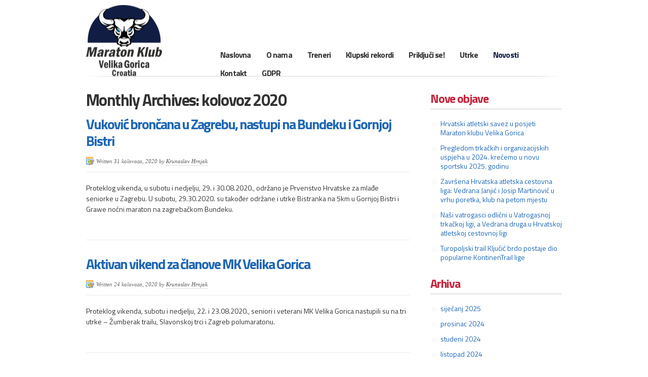

--- FILE ---
content_type: text/html; charset=UTF-8
request_url: https://www.mkvg.hr/2020/08/
body_size: 9890
content:
<!doctype html>
<!--[if lt IE 7 ]><html class="ie ie6" lang="hr"> <![endif]-->
<!--[if IE 7 ]><html class="ie ie7" lang="hr"> <![endif]-->
<!--[if IE 8 ]><html class="ie ie8" lang="hr"> <![endif]-->
<!--[if IE 9 ]><html class="ie ie9" lang="hr"> <![endif]-->
<!--[if (gte IE 10)|!(IE)]><!--><html lang="hr"> <!--<![endif]-->

<head>
<meta charset="UTF-8">
<!--[if IE]><meta http-equiv='X-UA-Compatible' content='IE=edge,chrome=1'><![endif]-->

<title>kolovoz 2020 - Maraton klub Velika Gorica</title>

<link rel="profile" href="http://gmpg.org/xfn/11">

<link rel="pingback" href="https://www.mkvg.hr/xmlrpc.php">

<!--[if lt IE 9]>
	<script src="http://html5shim.googlecode.com/svn/trunk/html5.js"></script>
<![endif]-->

<!-- Add CSS3 PIE Rules for IE 7-9
================================================== -->

<!--[if IE]>
<style type="text/css">
html.ie #navigation,
html.ie a.button,
html.ie .cta,
html.ie .wp-caption,
html.ie #breadcrumbs,
html.ie a.more-link,
html.ie .gallery .gallery-item img,
html.ie .gallery .gallery-item img.thumbnail,
html.ie .widget-container,
html.ie #author-info {behavior: url("https://www.mkvg.hr/wp-content/themes/breeze/PIE.php");position: relative;}</style>
<![endif]-->


<!-- Mobile Specific Metas
================================================== -->

<meta name="viewport" content="width=device-width, initial-scale=1, maximum-scale=1" />

<!-- Favicons
================================================== -->

<link rel="shortcut icon" href="https://www.mkvg.hr/wp-content/themes/breeze-child/images/favicon.ico">
<link rel="apple-touch-icon" href="https://www.mkvg.hr/wp-content/themes/breeze-child/images/apple-touch-icon.png">
<link rel="apple-touch-icon" sizes="72x72" href="https://www.mkvg.hr/wp-content/themes/breeze-child/images/apple-touch-icon-72x72.png" />
<link rel="apple-touch-icon" sizes="114x114" href="https://www.mkvg.hr/wp-content/themes/breeze-child/images/apple-touch-icon-114x114.png" />

<meta name='robots' content='noindex, follow' />
	<style>img:is([sizes="auto" i], [sizes^="auto," i]) { contain-intrinsic-size: 3000px 1500px }</style>
	
	<!-- This site is optimized with the Yoast SEO plugin v24.4 - https://yoast.com/wordpress/plugins/seo/ -->
	<meta property="og:locale" content="hr_HR" />
	<meta property="og:type" content="website" />
	<meta property="og:title" content="kolovoz 2020 - Maraton klub Velika Gorica" />
	<meta property="og:url" content="https://www.mkvg.hr/2020/08/" />
	<meta property="og:site_name" content="Maraton klub Velika Gorica" />
	<meta name="twitter:card" content="summary_large_image" />
	<script type="application/ld+json" class="yoast-schema-graph">{"@context":"https://schema.org","@graph":[{"@type":"CollectionPage","@id":"https://www.mkvg.hr/2020/08/","url":"https://www.mkvg.hr/2020/08/","name":"kolovoz 2020 - Maraton klub Velika Gorica","isPartOf":{"@id":"http://www.mkvg.hr/#website"},"primaryImageOfPage":{"@id":"https://www.mkvg.hr/2020/08/#primaryimage"},"image":{"@id":"https://www.mkvg.hr/2020/08/#primaryimage"},"thumbnailUrl":"https://www.mkvg.hr/wp-content/uploads/2020/08/PHMlJuniorke2020_02.jpg","breadcrumb":{"@id":"https://www.mkvg.hr/2020/08/#breadcrumb"},"inLanguage":"hr"},{"@type":"ImageObject","inLanguage":"hr","@id":"https://www.mkvg.hr/2020/08/#primaryimage","url":"https://www.mkvg.hr/wp-content/uploads/2020/08/PHMlJuniorke2020_02.jpg","contentUrl":"https://www.mkvg.hr/wp-content/uploads/2020/08/PHMlJuniorke2020_02.jpg","width":1392,"height":928},{"@type":"BreadcrumbList","@id":"https://www.mkvg.hr/2020/08/#breadcrumb","itemListElement":[{"@type":"ListItem","position":1,"name":"Home","item":"https://www.mkvg.hr/"},{"@type":"ListItem","position":2,"name":"Archives for kolovoz 2020"}]},{"@type":"WebSite","@id":"http://www.mkvg.hr/#website","url":"http://www.mkvg.hr/","name":"Maraton klub Velika Gorica","description":"Maraton klub Velika Gorica","publisher":{"@id":"http://www.mkvg.hr/#organization"},"potentialAction":[{"@type":"SearchAction","target":{"@type":"EntryPoint","urlTemplate":"http://www.mkvg.hr/?s={search_term_string}"},"query-input":{"@type":"PropertyValueSpecification","valueRequired":true,"valueName":"search_term_string"}}],"inLanguage":"hr"},{"@type":"Organization","@id":"http://www.mkvg.hr/#organization","name":"Maraton klub Velika Gorica","url":"http://www.mkvg.hr/","logo":{"@type":"ImageObject","inLanguage":"hr","@id":"http://www.mkvg.hr/#/schema/logo/image/","url":"https://www.mkvg.hr/wp-content/uploads/2017/11/Logo_MKVG-150x141-dorada-skroz-tamnija-verzijaRESIZED.png","contentUrl":"https://www.mkvg.hr/wp-content/uploads/2017/11/Logo_MKVG-150x141-dorada-skroz-tamnija-verzijaRESIZED.png","width":150,"height":141,"caption":"Maraton klub Velika Gorica"},"image":{"@id":"http://www.mkvg.hr/#/schema/logo/image/"},"sameAs":["https://www.facebook.com/maratonklub.velikagorica/"]}]}</script>
	<!-- / Yoast SEO plugin. -->


<link rel="alternate" type="application/rss+xml" title="Maraton klub Velika Gorica &raquo; Kanal" href="https://www.mkvg.hr/feed/" />
<link rel="alternate" type="application/rss+xml" title="Maraton klub Velika Gorica &raquo; Kanal komentara" href="https://www.mkvg.hr/comments/feed/" />
<script type="text/javascript">
/* <![CDATA[ */
window._wpemojiSettings = {"baseUrl":"https:\/\/s.w.org\/images\/core\/emoji\/15.0.3\/72x72\/","ext":".png","svgUrl":"https:\/\/s.w.org\/images\/core\/emoji\/15.0.3\/svg\/","svgExt":".svg","source":{"concatemoji":"https:\/\/www.mkvg.hr\/wp-includes\/js\/wp-emoji-release.min.js?ver=6.7.4"}};
/*! This file is auto-generated */
!function(i,n){var o,s,e;function c(e){try{var t={supportTests:e,timestamp:(new Date).valueOf()};sessionStorage.setItem(o,JSON.stringify(t))}catch(e){}}function p(e,t,n){e.clearRect(0,0,e.canvas.width,e.canvas.height),e.fillText(t,0,0);var t=new Uint32Array(e.getImageData(0,0,e.canvas.width,e.canvas.height).data),r=(e.clearRect(0,0,e.canvas.width,e.canvas.height),e.fillText(n,0,0),new Uint32Array(e.getImageData(0,0,e.canvas.width,e.canvas.height).data));return t.every(function(e,t){return e===r[t]})}function u(e,t,n){switch(t){case"flag":return n(e,"\ud83c\udff3\ufe0f\u200d\u26a7\ufe0f","\ud83c\udff3\ufe0f\u200b\u26a7\ufe0f")?!1:!n(e,"\ud83c\uddfa\ud83c\uddf3","\ud83c\uddfa\u200b\ud83c\uddf3")&&!n(e,"\ud83c\udff4\udb40\udc67\udb40\udc62\udb40\udc65\udb40\udc6e\udb40\udc67\udb40\udc7f","\ud83c\udff4\u200b\udb40\udc67\u200b\udb40\udc62\u200b\udb40\udc65\u200b\udb40\udc6e\u200b\udb40\udc67\u200b\udb40\udc7f");case"emoji":return!n(e,"\ud83d\udc26\u200d\u2b1b","\ud83d\udc26\u200b\u2b1b")}return!1}function f(e,t,n){var r="undefined"!=typeof WorkerGlobalScope&&self instanceof WorkerGlobalScope?new OffscreenCanvas(300,150):i.createElement("canvas"),a=r.getContext("2d",{willReadFrequently:!0}),o=(a.textBaseline="top",a.font="600 32px Arial",{});return e.forEach(function(e){o[e]=t(a,e,n)}),o}function t(e){var t=i.createElement("script");t.src=e,t.defer=!0,i.head.appendChild(t)}"undefined"!=typeof Promise&&(o="wpEmojiSettingsSupports",s=["flag","emoji"],n.supports={everything:!0,everythingExceptFlag:!0},e=new Promise(function(e){i.addEventListener("DOMContentLoaded",e,{once:!0})}),new Promise(function(t){var n=function(){try{var e=JSON.parse(sessionStorage.getItem(o));if("object"==typeof e&&"number"==typeof e.timestamp&&(new Date).valueOf()<e.timestamp+604800&&"object"==typeof e.supportTests)return e.supportTests}catch(e){}return null}();if(!n){if("undefined"!=typeof Worker&&"undefined"!=typeof OffscreenCanvas&&"undefined"!=typeof URL&&URL.createObjectURL&&"undefined"!=typeof Blob)try{var e="postMessage("+f.toString()+"("+[JSON.stringify(s),u.toString(),p.toString()].join(",")+"));",r=new Blob([e],{type:"text/javascript"}),a=new Worker(URL.createObjectURL(r),{name:"wpTestEmojiSupports"});return void(a.onmessage=function(e){c(n=e.data),a.terminate(),t(n)})}catch(e){}c(n=f(s,u,p))}t(n)}).then(function(e){for(var t in e)n.supports[t]=e[t],n.supports.everything=n.supports.everything&&n.supports[t],"flag"!==t&&(n.supports.everythingExceptFlag=n.supports.everythingExceptFlag&&n.supports[t]);n.supports.everythingExceptFlag=n.supports.everythingExceptFlag&&!n.supports.flag,n.DOMReady=!1,n.readyCallback=function(){n.DOMReady=!0}}).then(function(){return e}).then(function(){var e;n.supports.everything||(n.readyCallback(),(e=n.source||{}).concatemoji?t(e.concatemoji):e.wpemoji&&e.twemoji&&(t(e.twemoji),t(e.wpemoji)))}))}((window,document),window._wpemojiSettings);
/* ]]> */
</script>
<link rel='stylesheet' id='pt-cv-public-style-css' href='https://www.mkvg.hr/wp-content/plugins/content-views-query-and-display-post-page/public/assets/css/cv.css?ver=4.0.2' type='text/css' media='all' />
<style id='wp-emoji-styles-inline-css' type='text/css'>

	img.wp-smiley, img.emoji {
		display: inline !important;
		border: none !important;
		box-shadow: none !important;
		height: 1em !important;
		width: 1em !important;
		margin: 0 0.07em !important;
		vertical-align: -0.1em !important;
		background: none !important;
		padding: 0 !important;
	}
</style>
<link rel='stylesheet' id='wp-block-library-css' href='https://www.mkvg.hr/wp-includes/css/dist/block-library/style.min.css?ver=6.7.4' type='text/css' media='all' />
<style id='classic-theme-styles-inline-css' type='text/css'>
/*! This file is auto-generated */
.wp-block-button__link{color:#fff;background-color:#32373c;border-radius:9999px;box-shadow:none;text-decoration:none;padding:calc(.667em + 2px) calc(1.333em + 2px);font-size:1.125em}.wp-block-file__button{background:#32373c;color:#fff;text-decoration:none}
</style>
<style id='global-styles-inline-css' type='text/css'>
:root{--wp--preset--aspect-ratio--square: 1;--wp--preset--aspect-ratio--4-3: 4/3;--wp--preset--aspect-ratio--3-4: 3/4;--wp--preset--aspect-ratio--3-2: 3/2;--wp--preset--aspect-ratio--2-3: 2/3;--wp--preset--aspect-ratio--16-9: 16/9;--wp--preset--aspect-ratio--9-16: 9/16;--wp--preset--color--black: #000000;--wp--preset--color--cyan-bluish-gray: #abb8c3;--wp--preset--color--white: #ffffff;--wp--preset--color--pale-pink: #f78da7;--wp--preset--color--vivid-red: #cf2e2e;--wp--preset--color--luminous-vivid-orange: #ff6900;--wp--preset--color--luminous-vivid-amber: #fcb900;--wp--preset--color--light-green-cyan: #7bdcb5;--wp--preset--color--vivid-green-cyan: #00d084;--wp--preset--color--pale-cyan-blue: #8ed1fc;--wp--preset--color--vivid-cyan-blue: #0693e3;--wp--preset--color--vivid-purple: #9b51e0;--wp--preset--gradient--vivid-cyan-blue-to-vivid-purple: linear-gradient(135deg,rgba(6,147,227,1) 0%,rgb(155,81,224) 100%);--wp--preset--gradient--light-green-cyan-to-vivid-green-cyan: linear-gradient(135deg,rgb(122,220,180) 0%,rgb(0,208,130) 100%);--wp--preset--gradient--luminous-vivid-amber-to-luminous-vivid-orange: linear-gradient(135deg,rgba(252,185,0,1) 0%,rgba(255,105,0,1) 100%);--wp--preset--gradient--luminous-vivid-orange-to-vivid-red: linear-gradient(135deg,rgba(255,105,0,1) 0%,rgb(207,46,46) 100%);--wp--preset--gradient--very-light-gray-to-cyan-bluish-gray: linear-gradient(135deg,rgb(238,238,238) 0%,rgb(169,184,195) 100%);--wp--preset--gradient--cool-to-warm-spectrum: linear-gradient(135deg,rgb(74,234,220) 0%,rgb(151,120,209) 20%,rgb(207,42,186) 40%,rgb(238,44,130) 60%,rgb(251,105,98) 80%,rgb(254,248,76) 100%);--wp--preset--gradient--blush-light-purple: linear-gradient(135deg,rgb(255,206,236) 0%,rgb(152,150,240) 100%);--wp--preset--gradient--blush-bordeaux: linear-gradient(135deg,rgb(254,205,165) 0%,rgb(254,45,45) 50%,rgb(107,0,62) 100%);--wp--preset--gradient--luminous-dusk: linear-gradient(135deg,rgb(255,203,112) 0%,rgb(199,81,192) 50%,rgb(65,88,208) 100%);--wp--preset--gradient--pale-ocean: linear-gradient(135deg,rgb(255,245,203) 0%,rgb(182,227,212) 50%,rgb(51,167,181) 100%);--wp--preset--gradient--electric-grass: linear-gradient(135deg,rgb(202,248,128) 0%,rgb(113,206,126) 100%);--wp--preset--gradient--midnight: linear-gradient(135deg,rgb(2,3,129) 0%,rgb(40,116,252) 100%);--wp--preset--font-size--small: 13px;--wp--preset--font-size--medium: 20px;--wp--preset--font-size--large: 36px;--wp--preset--font-size--x-large: 42px;--wp--preset--spacing--20: 0.44rem;--wp--preset--spacing--30: 0.67rem;--wp--preset--spacing--40: 1rem;--wp--preset--spacing--50: 1.5rem;--wp--preset--spacing--60: 2.25rem;--wp--preset--spacing--70: 3.38rem;--wp--preset--spacing--80: 5.06rem;--wp--preset--shadow--natural: 6px 6px 9px rgba(0, 0, 0, 0.2);--wp--preset--shadow--deep: 12px 12px 50px rgba(0, 0, 0, 0.4);--wp--preset--shadow--sharp: 6px 6px 0px rgba(0, 0, 0, 0.2);--wp--preset--shadow--outlined: 6px 6px 0px -3px rgba(255, 255, 255, 1), 6px 6px rgba(0, 0, 0, 1);--wp--preset--shadow--crisp: 6px 6px 0px rgba(0, 0, 0, 1);}:where(.is-layout-flex){gap: 0.5em;}:where(.is-layout-grid){gap: 0.5em;}body .is-layout-flex{display: flex;}.is-layout-flex{flex-wrap: wrap;align-items: center;}.is-layout-flex > :is(*, div){margin: 0;}body .is-layout-grid{display: grid;}.is-layout-grid > :is(*, div){margin: 0;}:where(.wp-block-columns.is-layout-flex){gap: 2em;}:where(.wp-block-columns.is-layout-grid){gap: 2em;}:where(.wp-block-post-template.is-layout-flex){gap: 1.25em;}:where(.wp-block-post-template.is-layout-grid){gap: 1.25em;}.has-black-color{color: var(--wp--preset--color--black) !important;}.has-cyan-bluish-gray-color{color: var(--wp--preset--color--cyan-bluish-gray) !important;}.has-white-color{color: var(--wp--preset--color--white) !important;}.has-pale-pink-color{color: var(--wp--preset--color--pale-pink) !important;}.has-vivid-red-color{color: var(--wp--preset--color--vivid-red) !important;}.has-luminous-vivid-orange-color{color: var(--wp--preset--color--luminous-vivid-orange) !important;}.has-luminous-vivid-amber-color{color: var(--wp--preset--color--luminous-vivid-amber) !important;}.has-light-green-cyan-color{color: var(--wp--preset--color--light-green-cyan) !important;}.has-vivid-green-cyan-color{color: var(--wp--preset--color--vivid-green-cyan) !important;}.has-pale-cyan-blue-color{color: var(--wp--preset--color--pale-cyan-blue) !important;}.has-vivid-cyan-blue-color{color: var(--wp--preset--color--vivid-cyan-blue) !important;}.has-vivid-purple-color{color: var(--wp--preset--color--vivid-purple) !important;}.has-black-background-color{background-color: var(--wp--preset--color--black) !important;}.has-cyan-bluish-gray-background-color{background-color: var(--wp--preset--color--cyan-bluish-gray) !important;}.has-white-background-color{background-color: var(--wp--preset--color--white) !important;}.has-pale-pink-background-color{background-color: var(--wp--preset--color--pale-pink) !important;}.has-vivid-red-background-color{background-color: var(--wp--preset--color--vivid-red) !important;}.has-luminous-vivid-orange-background-color{background-color: var(--wp--preset--color--luminous-vivid-orange) !important;}.has-luminous-vivid-amber-background-color{background-color: var(--wp--preset--color--luminous-vivid-amber) !important;}.has-light-green-cyan-background-color{background-color: var(--wp--preset--color--light-green-cyan) !important;}.has-vivid-green-cyan-background-color{background-color: var(--wp--preset--color--vivid-green-cyan) !important;}.has-pale-cyan-blue-background-color{background-color: var(--wp--preset--color--pale-cyan-blue) !important;}.has-vivid-cyan-blue-background-color{background-color: var(--wp--preset--color--vivid-cyan-blue) !important;}.has-vivid-purple-background-color{background-color: var(--wp--preset--color--vivid-purple) !important;}.has-black-border-color{border-color: var(--wp--preset--color--black) !important;}.has-cyan-bluish-gray-border-color{border-color: var(--wp--preset--color--cyan-bluish-gray) !important;}.has-white-border-color{border-color: var(--wp--preset--color--white) !important;}.has-pale-pink-border-color{border-color: var(--wp--preset--color--pale-pink) !important;}.has-vivid-red-border-color{border-color: var(--wp--preset--color--vivid-red) !important;}.has-luminous-vivid-orange-border-color{border-color: var(--wp--preset--color--luminous-vivid-orange) !important;}.has-luminous-vivid-amber-border-color{border-color: var(--wp--preset--color--luminous-vivid-amber) !important;}.has-light-green-cyan-border-color{border-color: var(--wp--preset--color--light-green-cyan) !important;}.has-vivid-green-cyan-border-color{border-color: var(--wp--preset--color--vivid-green-cyan) !important;}.has-pale-cyan-blue-border-color{border-color: var(--wp--preset--color--pale-cyan-blue) !important;}.has-vivid-cyan-blue-border-color{border-color: var(--wp--preset--color--vivid-cyan-blue) !important;}.has-vivid-purple-border-color{border-color: var(--wp--preset--color--vivid-purple) !important;}.has-vivid-cyan-blue-to-vivid-purple-gradient-background{background: var(--wp--preset--gradient--vivid-cyan-blue-to-vivid-purple) !important;}.has-light-green-cyan-to-vivid-green-cyan-gradient-background{background: var(--wp--preset--gradient--light-green-cyan-to-vivid-green-cyan) !important;}.has-luminous-vivid-amber-to-luminous-vivid-orange-gradient-background{background: var(--wp--preset--gradient--luminous-vivid-amber-to-luminous-vivid-orange) !important;}.has-luminous-vivid-orange-to-vivid-red-gradient-background{background: var(--wp--preset--gradient--luminous-vivid-orange-to-vivid-red) !important;}.has-very-light-gray-to-cyan-bluish-gray-gradient-background{background: var(--wp--preset--gradient--very-light-gray-to-cyan-bluish-gray) !important;}.has-cool-to-warm-spectrum-gradient-background{background: var(--wp--preset--gradient--cool-to-warm-spectrum) !important;}.has-blush-light-purple-gradient-background{background: var(--wp--preset--gradient--blush-light-purple) !important;}.has-blush-bordeaux-gradient-background{background: var(--wp--preset--gradient--blush-bordeaux) !important;}.has-luminous-dusk-gradient-background{background: var(--wp--preset--gradient--luminous-dusk) !important;}.has-pale-ocean-gradient-background{background: var(--wp--preset--gradient--pale-ocean) !important;}.has-electric-grass-gradient-background{background: var(--wp--preset--gradient--electric-grass) !important;}.has-midnight-gradient-background{background: var(--wp--preset--gradient--midnight) !important;}.has-small-font-size{font-size: var(--wp--preset--font-size--small) !important;}.has-medium-font-size{font-size: var(--wp--preset--font-size--medium) !important;}.has-large-font-size{font-size: var(--wp--preset--font-size--large) !important;}.has-x-large-font-size{font-size: var(--wp--preset--font-size--x-large) !important;}
:where(.wp-block-post-template.is-layout-flex){gap: 1.25em;}:where(.wp-block-post-template.is-layout-grid){gap: 1.25em;}
:where(.wp-block-columns.is-layout-flex){gap: 2em;}:where(.wp-block-columns.is-layout-grid){gap: 2em;}
:root :where(.wp-block-pullquote){font-size: 1.5em;line-height: 1.6;}
</style>
<link rel='stylesheet' id='smpl_shortcodes-css' href='https://www.mkvg.hr/wp-content/plugins/smpl-shortcodes/assets/css/smpl-shortcodes.css?ver=6.7.4' type='text/css' media='all' />
<link rel='stylesheet' id='theme-css' href='https://www.mkvg.hr/wp-content/themes/breeze-child/style.css?ver=2.2.1' type='text/css' media='screen, projection' />
<link rel='stylesheet' id='skeleton-css' href='https://www.mkvg.hr/wp-content/themes/breeze/css/skeleton-960.css?ver=2.2.1' type='text/css' media='screen, projection' />
<link rel='stylesheet' id='animate-css' href='https://www.mkvg.hr/wp-content/themes/breeze/css/animate-custom.css?ver=2.2.1' type='text/css' media='screen, projection' />
<link rel='stylesheet' id='flexslider-css' href='https://www.mkvg.hr/wp-content/themes/breeze/css/flexslider.css?ver=2.2.1' type='text/css' media='screen, projection' />
<link rel='stylesheet' id='style-css' href='https://www.mkvg.hr/wp-content/themes/breeze-child/style5.css?ver=2.2.1' type='text/css' media='screen, projection' />
<link rel='stylesheet' id='tablepress-default-css' href='https://www.mkvg.hr/wp-content/plugins/tablepress/css/build/default.css?ver=3.0.3' type='text/css' media='all' />
<script type="text/javascript" src="https://www.mkvg.hr/wp-includes/js/jquery/jquery.min.js?ver=3.7.1" id="jquery-core-js"></script>
<script type="text/javascript" src="https://www.mkvg.hr/wp-includes/js/jquery/jquery-migrate.min.js?ver=3.4.1" id="jquery-migrate-js"></script>
<script type="text/javascript" src="https://www.mkvg.hr/wp-content/plugins/smpl-shortcodes/assets/js/smpl-shortcodes.js?ver=1" id="smpl_shortcodes-js"></script>
<link rel="https://api.w.org/" href="https://www.mkvg.hr/wp-json/" /><link rel="EditURI" type="application/rsd+xml" title="RSD" href="https://www.mkvg.hr/xmlrpc.php?rsd" />
<meta name="generator" content="WordPress 6.7.4" />
<link href='//fonts.googleapis.com/css?family=Titillium+Web:400,300,200,400italic,600,700' rel='stylesheet' type='text/css'><style type="text/css">
#header #site-title.graphic a {
background-image: url(http://www.mkvg.hr/wp-content/uploads/2017/11/Logo_MKVG-150x141-dorada-skroz-tamnija-verzijaRESIZED.png);
width: 215px;
height: 140px;
margin: 10px 0px 0px 0px
}</style>
<style type="text/css">body {color:#333333;font-size:14px;font-family:"Titillium Web", sans-serif;font-weight:normal;font-style:normal;}
#menu ul li a {color:#333333;font-size:16px;font-family:"Titillium Web", sans-serif;font-weight:bold;font-style:normal;letter-spacing:-0.05em;}
#site-title a {}
.site-desc.text {}
h1 {color:#333333;font-size:32px;font-family:"Titillium Web", sans-serif;font-weight:bold;font-style:normal;letter-spacing:-0.05em;}
h2 {color:#002a6d;font-size:28px;font-family:"Titillium Web", sans-serif;font-weight:bold;font-style:normal;letter-spacing:-0.05em;}
h3 {color:#c5233b;font-size:24px;font-family:"Titillium Web", sans-serif;font-weight:bold;font-style:normal;letter-spacing:-0.05em;}
h4 {color:#666666;font-size:18px;font-family:"Titillium Web", sans-serif;font-weight:normal;font-style:normal;letter-spacing:-0.05em;}
body { background-color: #FFFFFF; }
#menu ul li a {margin-right:30px;}#menu ul li a:hover,#menu ul li a:hover,#menu ul li.active:hover a,#menu ul li:hover a,#menu ul li.active a,#menu ul ul.sub-menu li a,#menu li.active:hover ul a {color:#111d43;}#menu.right { left:275px; top:100px;}a { color:#1F67B5;}a:hover { color: #000000;}</style><link rel="icon" href="https://www.mkvg.hr/wp-content/uploads/2018/01/Favicon.png" sizes="32x32" />
<link rel="icon" href="https://www.mkvg.hr/wp-content/uploads/2018/01/Favicon.png" sizes="192x192" />
<link rel="apple-touch-icon" href="https://www.mkvg.hr/wp-content/uploads/2018/01/Favicon.png" />
<meta name="msapplication-TileImage" content="https://www.mkvg.hr/wp-content/uploads/2018/01/Favicon.png" />

</head>
<body class="archive date sidebar-right simple">

<div id="wrap" class="container"><div id="header" class="sixteen columns">
<div class="inner">
<div id="site-title" class="graphic"><a href="https://www.mkvg.hr/" title="Maraton klub Velika Gorica">Maraton klub Velika Gorica</a></div>
<span class="site-desc graphic">Maraton klub Velika Gorica</span>
<div id="menu" class="right no-capt"><div class="menu-header"><ul id="nav" class="menu"><li id="menu-item-87" class="menu-item-first menu-item menu-item-type-post_type menu-item-object-page menu-item-home menu-item-87"><a href="https://www.mkvg.hr/">Naslovna</a></li>
<li id="menu-item-380" class="menu-item menu-item-type-post_type menu-item-object-page menu-item-380"><a href="https://www.mkvg.hr/o-nama/">O nama</a></li>
<li id="menu-item-381" class="menu-item menu-item-type-post_type menu-item-object-page menu-item-381"><a href="https://www.mkvg.hr/treneri/">Treneri</a></li>
<li id="menu-item-382" class="menu-item menu-item-type-post_type menu-item-object-page menu-item-382"><a href="https://www.mkvg.hr/klupski-rekordi/">Klupski rekordi</a></li>
<li id="menu-item-383" class="menu-item menu-item-type-post_type menu-item-object-page menu-item-has-children menu-item-383"><a href="https://www.mkvg.hr/prikljuci-se/">Priključi se!</a>
<ul class="sub-menu">
	<li id="menu-item-385" class="menu-item menu-item-type-post_type menu-item-object-page menu-item-385"><a href="https://www.mkvg.hr/atletska-skola/">Atletska škola</a></li>
	<li id="menu-item-384" class="menu-item menu-item-type-post_type menu-item-object-page menu-item-384"><a href="https://www.mkvg.hr/zivot-u-pokretu/">Život u pokretu</a></li>
</ul>
</li>
<li id="menu-item-386" class="menu-item menu-item-type-post_type menu-item-object-page menu-item-has-children menu-item-386"><a href="https://www.mkvg.hr/utrke/">Utrke</a>
<ul class="sub-menu">
	<li id="menu-item-391" class="menu-item menu-item-type-custom menu-item-object-custom menu-item-391"><a href="http://turopoljskatrka.mkvg.hr">Turopoljska trka</a></li>
	<li id="menu-item-389" class="menu-item menu-item-type-post_type menu-item-object-page menu-item-389"><a href="https://www.mkvg.hr/djecji-jesenski-kros/">Dječji jesenski kros</a></li>
	<li id="menu-item-763" class="menu-item menu-item-type-custom menu-item-object-custom menu-item-763"><a href="http://www.sretnatrka.mkvg.hr/">Sretna trka</a></li>
	<li id="menu-item-9076" class="menu-item menu-item-type-post_type menu-item-object-page menu-item-9076"><a href="https://www.mkvg.hr/turopoljska-trail-utrka-kljucic-brdo/">Turopoljska trail utrka Ključić brdo</a></li>
	<li id="menu-item-387" class="menu-item menu-item-type-post_type menu-item-object-page menu-item-387"><a href="https://www.mkvg.hr/turopoljska-fasnicka-utrka/">Turopoljska fašnička utrka</a></li>
	<li id="menu-item-390" class="menu-item menu-item-type-post_type menu-item-object-page menu-item-390"><a href="https://www.mkvg.hr/turopoljska-liga-trcanja/">Turopoljska liga trčanja</a></li>
	<li id="menu-item-8788" class="menu-item menu-item-type-post_type menu-item-object-page menu-item-8788"><a href="https://www.mkvg.hr/turopoljska-liga-trail-trcanja/">Turopoljska liga trail trčanja</a></li>
</ul>
</li>
<li id="menu-item-431" class="menu-item menu-item-type-post_type menu-item-object-page current_page_parent menu-item-431"><a href="https://www.mkvg.hr/novosti/">Novosti</a></li>
<li id="menu-item-392" class="menu-item menu-item-type-post_type menu-item-object-page menu-item-392"><a href="https://www.mkvg.hr/kontakt/">Kontakt</a></li>
<li id="menu-item-1240" class="menu-item-last menu-item menu-item-type-post_type menu-item-object-page menu-item-1240"><a href="https://www.mkvg.hr/zastita-osobnih-podataka/">GDPR</a></li>
</ul></div><div class="clear"></div></div><!--/#menu--></div>
</div>
<div class="clear"></div>
<!--/#header-->
<a id="top"></a><div id="content-wrap"><div id="content" class="eleven columns">
<h1 class="leader">
				Monthly Archives: kolovoz 2020			</h1>







	<div id="post-3530" class="post-3530 post type-post status-publish format-standard has-post-thumbnail hentry category-novosti">
	<h2 class="entry-title"><a href="https://www.mkvg.hr/vukovic-broncana-u-zagrebu-nastupi-na-bundeku-i-gornjoj-bistri/" title="Permalink to Vuković brončana u Zagrebu, nastupi na Bundeku i Gornjoj Bistri" rel="bookmark">Vuković brončana u Zagrebu, nastupi na Bundeku i Gornjoj Bistri</a></h2>
	<div class="postmeta small"><span class="post_written">Written 31 kolovoza, 2020 by <a href="https://www.mkvg.hr/author/bruno/" title="Objave od: Krunoslav Hrnjak" rel="author">Krunoslav Hrnjak</a></span><br /></div><!--/small-->
			<div class="entry-summary clearfix">
			
			<p>Proteklog vikenda, u subotu i nedjelju, 29. i 30.08.2020., održano je Prvenstvo Hrvatske za mlađe seniorke u Zagrebu. U subotu, 29.30.2020. su također održane i utrke Bistranka na 5km u Gornjoj Bistri i Grawe noćni maraton na zagrebačkom Bundeku.</p>

		</div><!-- .entry-summary -->

	
</div><!-- #post-## -->


	<div id="post-3470" class="post-3470 post type-post status-publish format-standard has-post-thumbnail hentry category-novosti">
	<h2 class="entry-title"><a href="https://www.mkvg.hr/aktivan-vikend-za-clanove-mk-velika-gorica/" title="Permalink to Aktivan vikend za članove MK Velika Gorica" rel="bookmark">Aktivan vikend za članove MK Velika Gorica</a></h2>
	<div class="postmeta small"><span class="post_written">Written 24 kolovoza, 2020 by <a href="https://www.mkvg.hr/author/bruno/" title="Objave od: Krunoslav Hrnjak" rel="author">Krunoslav Hrnjak</a></span><br /></div><!--/small-->
			<div class="entry-summary clearfix">
			
			<p>Proteklog vikenda, subotu i nedjelju, 22. i 23.08.2020., seniori i veterani MK Velika Gorica nastupili su na tri utrke &#8211; Žumberak trailu, Slavonskoj trci i Zagreb polumaratonu.</p>

		</div><!-- .entry-summary -->

	
</div><!-- #post-## -->


	<div id="post-3274" class="post-3274 post type-post status-publish format-standard has-post-thumbnail hentry category-novosti">
	<h2 class="entry-title"><a href="https://www.mkvg.hr/skrinjaric-srebrni-na-utrci-pozdrav-domovini-2020/" title="Permalink to Škrinjarić srebrni na utrci Pozdrav domovini 2020" rel="bookmark">Škrinjarić srebrni na utrci Pozdrav domovini 2020</a></h2>
	<div class="postmeta small"><span class="post_written">Written 2 kolovoza, 2020 by <a href="https://www.mkvg.hr/author/bruno/" title="Objave od: Krunoslav Hrnjak" rel="author">Krunoslav Hrnjak</a></span><br /></div><!--/small-->
			<div class="entry-summary clearfix">
			
			<p>U nedjelju, 02.08.2020., u Zadru na ŠRC Višnjik održana je 9. utrka Pozdrav domovini na 5km gdje je nastupo naš senior Bruno Škrinjarić.</p>

		</div><!-- .entry-summary -->

	
</div><!-- #post-## -->


		</div><!-- /.columns (#content) -->
<div id="sidebar" class="five columns" role="complementary">
		<div id="recent-posts-2" class="widget-first widget widget-container widget_recent_entries">
		<h3 class="widget-title">Nove objave</h3>
		<ul>
											<li>
					<a href="https://www.mkvg.hr/hrvatski-atletski-savez-u-posjeti-maraton-klubu-velika-gorica/">Hrvatski atletski savez u posjeti Maraton klubu Velika Gorica</a>
									</li>
											<li>
					<a href="https://www.mkvg.hr/pregledom-trkackih-i-organizacijskih-uspjeha-u-2024-krecemo-u-novu-sportsku-2025-godinu/">Pregledom trkačkih i organizacijskih uspjeha u 2024. krećemo u novu sportsku 2025. godinu</a>
									</li>
											<li>
					<a href="https://www.mkvg.hr/zavrsena-hrvatska-atletska-cestovna-liga-vedrana-janjic-i-josip-martinovic-u-vrhu-poretka-klub-na-petom-mjestu/">Završena Hrvatska atletska cestovna liga: Vedrana Janjić i Josip Martinović u vrhu poretka, klub na petom mjestu</a>
									</li>
											<li>
					<a href="https://www.mkvg.hr/nasi-vatrogasci-odlicni-u-vatrogasnoj-trkackoj-ligi-a-vedrana-druga-u-hrvatskoj-atletskoj-cestovnoj-ligi/">Naši vatrogasci odlični u Vatrogasnoj trkačkoj ligi, a Vedrana druga u Hrvatskoj atletskoj cestovnoj ligi</a>
									</li>
											<li>
					<a href="https://www.mkvg.hr/turopoljski-trail-kljucic-brdo-postaje-dio-popularne-kontinentrail-lige/">Turopoljski trail Ključić brdo postaje dio popularne KontinenTrail lige</a>
									</li>
					</ul>

		</div><div id="archives-2" class="widget widget-container widget_archive"><h3 class="widget-title">Arhiva</h3>
			<ul>
					<li><a href='https://www.mkvg.hr/2025/01/'>siječanj 2025</a></li>
	<li><a href='https://www.mkvg.hr/2024/12/'>prosinac 2024</a></li>
	<li><a href='https://www.mkvg.hr/2024/11/'>studeni 2024</a></li>
	<li><a href='https://www.mkvg.hr/2024/10/'>listopad 2024</a></li>
	<li><a href='https://www.mkvg.hr/2024/09/'>rujan 2024</a></li>
	<li><a href='https://www.mkvg.hr/2024/08/'>kolovoz 2024</a></li>
	<li><a href='https://www.mkvg.hr/2024/07/'>srpanj 2024</a></li>
	<li><a href='https://www.mkvg.hr/2024/06/'>lipanj 2024</a></li>
	<li><a href='https://www.mkvg.hr/2024/05/'>svibanj 2024</a></li>
	<li><a href='https://www.mkvg.hr/2024/04/'>travanj 2024</a></li>
	<li><a href='https://www.mkvg.hr/2024/03/'>ožujak 2024</a></li>
	<li><a href='https://www.mkvg.hr/2024/02/'>veljača 2024</a></li>
	<li><a href='https://www.mkvg.hr/2024/01/'>siječanj 2024</a></li>
	<li><a href='https://www.mkvg.hr/2023/12/'>prosinac 2023</a></li>
	<li><a href='https://www.mkvg.hr/2023/11/'>studeni 2023</a></li>
	<li><a href='https://www.mkvg.hr/2023/10/'>listopad 2023</a></li>
	<li><a href='https://www.mkvg.hr/2023/09/'>rujan 2023</a></li>
	<li><a href='https://www.mkvg.hr/2023/08/'>kolovoz 2023</a></li>
	<li><a href='https://www.mkvg.hr/2023/07/'>srpanj 2023</a></li>
	<li><a href='https://www.mkvg.hr/2023/06/'>lipanj 2023</a></li>
	<li><a href='https://www.mkvg.hr/2023/05/'>svibanj 2023</a></li>
	<li><a href='https://www.mkvg.hr/2023/04/'>travanj 2023</a></li>
	<li><a href='https://www.mkvg.hr/2023/03/'>ožujak 2023</a></li>
	<li><a href='https://www.mkvg.hr/2023/02/'>veljača 2023</a></li>
	<li><a href='https://www.mkvg.hr/2023/01/'>siječanj 2023</a></li>
	<li><a href='https://www.mkvg.hr/2022/12/'>prosinac 2022</a></li>
	<li><a href='https://www.mkvg.hr/2022/11/'>studeni 2022</a></li>
	<li><a href='https://www.mkvg.hr/2022/10/'>listopad 2022</a></li>
	<li><a href='https://www.mkvg.hr/2022/09/'>rujan 2022</a></li>
	<li><a href='https://www.mkvg.hr/2022/07/'>srpanj 2022</a></li>
	<li><a href='https://www.mkvg.hr/2022/06/'>lipanj 2022</a></li>
	<li><a href='https://www.mkvg.hr/2022/05/'>svibanj 2022</a></li>
	<li><a href='https://www.mkvg.hr/2022/04/'>travanj 2022</a></li>
	<li><a href='https://www.mkvg.hr/2022/03/'>ožujak 2022</a></li>
	<li><a href='https://www.mkvg.hr/2022/02/'>veljača 2022</a></li>
	<li><a href='https://www.mkvg.hr/2022/01/'>siječanj 2022</a></li>
	<li><a href='https://www.mkvg.hr/2021/11/'>studeni 2021</a></li>
	<li><a href='https://www.mkvg.hr/2021/10/'>listopad 2021</a></li>
	<li><a href='https://www.mkvg.hr/2021/09/'>rujan 2021</a></li>
	<li><a href='https://www.mkvg.hr/2021/08/'>kolovoz 2021</a></li>
	<li><a href='https://www.mkvg.hr/2021/07/'>srpanj 2021</a></li>
	<li><a href='https://www.mkvg.hr/2021/06/'>lipanj 2021</a></li>
	<li><a href='https://www.mkvg.hr/2021/05/'>svibanj 2021</a></li>
	<li><a href='https://www.mkvg.hr/2021/04/'>travanj 2021</a></li>
	<li><a href='https://www.mkvg.hr/2021/03/'>ožujak 2021</a></li>
	<li><a href='https://www.mkvg.hr/2021/02/'>veljača 2021</a></li>
	<li><a href='https://www.mkvg.hr/2021/01/'>siječanj 2021</a></li>
	<li><a href='https://www.mkvg.hr/2020/11/'>studeni 2020</a></li>
	<li><a href='https://www.mkvg.hr/2020/10/'>listopad 2020</a></li>
	<li><a href='https://www.mkvg.hr/2020/09/'>rujan 2020</a></li>
	<li><a href='https://www.mkvg.hr/2020/08/' aria-current="page">kolovoz 2020</a></li>
	<li><a href='https://www.mkvg.hr/2020/07/'>srpanj 2020</a></li>
	<li><a href='https://www.mkvg.hr/2020/06/'>lipanj 2020</a></li>
	<li><a href='https://www.mkvg.hr/2020/05/'>svibanj 2020</a></li>
	<li><a href='https://www.mkvg.hr/2020/02/'>veljača 2020</a></li>
	<li><a href='https://www.mkvg.hr/2020/01/'>siječanj 2020</a></li>
	<li><a href='https://www.mkvg.hr/2019/12/'>prosinac 2019</a></li>
	<li><a href='https://www.mkvg.hr/2019/11/'>studeni 2019</a></li>
	<li><a href='https://www.mkvg.hr/2019/10/'>listopad 2019</a></li>
	<li><a href='https://www.mkvg.hr/2019/09/'>rujan 2019</a></li>
	<li><a href='https://www.mkvg.hr/2019/08/'>kolovoz 2019</a></li>
	<li><a href='https://www.mkvg.hr/2019/07/'>srpanj 2019</a></li>
	<li><a href='https://www.mkvg.hr/2019/06/'>lipanj 2019</a></li>
	<li><a href='https://www.mkvg.hr/2019/05/'>svibanj 2019</a></li>
	<li><a href='https://www.mkvg.hr/2019/04/'>travanj 2019</a></li>
	<li><a href='https://www.mkvg.hr/2019/03/'>ožujak 2019</a></li>
	<li><a href='https://www.mkvg.hr/2019/02/'>veljača 2019</a></li>
	<li><a href='https://www.mkvg.hr/2019/01/'>siječanj 2019</a></li>
	<li><a href='https://www.mkvg.hr/2018/12/'>prosinac 2018</a></li>
	<li><a href='https://www.mkvg.hr/2018/10/'>listopad 2018</a></li>
	<li><a href='https://www.mkvg.hr/2018/09/'>rujan 2018</a></li>
	<li><a href='https://www.mkvg.hr/2018/08/'>kolovoz 2018</a></li>
	<li><a href='https://www.mkvg.hr/2018/07/'>srpanj 2018</a></li>
	<li><a href='https://www.mkvg.hr/2018/06/'>lipanj 2018</a></li>
	<li><a href='https://www.mkvg.hr/2018/05/'>svibanj 2018</a></li>
	<li><a href='https://www.mkvg.hr/2018/04/'>travanj 2018</a></li>
	<li><a href='https://www.mkvg.hr/2018/03/'>ožujak 2018</a></li>
	<li><a href='https://www.mkvg.hr/2018/02/'>veljača 2018</a></li>
	<li><a href='https://www.mkvg.hr/2018/01/'>siječanj 2018</a></li>
			</ul>

			</div><div id="categories-2" class="widget-last widget widget-container widget_categories"><h3 class="widget-title">Kategorije</h3>
			<ul>
					<li class="cat-item cat-item-8"><a href="https://www.mkvg.hr/category/sudjelovanja/">Nastupi na utrkama</a>
</li>
	<li class="cat-item cat-item-2"><a href="https://www.mkvg.hr/category/novosti/">Novosti</a>
</li>
	<li class="cat-item cat-item-3"><a href="https://www.mkvg.hr/category/utrke/">Utrke</a>
</li>
			</ul>

			</div></div><!-- #sidebar --><div class="clear"></div></div><!--/#content-wrap-->
</div><!--/#wrap.container-->
<div class="clear"></div><div id="footer-wrap"><div class="container"><div id="footer" class="normal sixteen columns">

<div class="one_half">
	<div class="widget-last widget-first media_image-6"><h3 class="widget-title">Sponzori</h3><a href="http://www.mkvg.hr/sponzori-i-suradnici/"><img width="800" height="200" src="https://www.mkvg.hr/wp-content/uploads/2019/12/Školski-sportski-savez-Velike-Gorice1.png" class="image wp-image-2132  attachment-full size-full" alt="" style="max-width: 100%; height: auto;" decoding="async" loading="lazy" srcset="https://www.mkvg.hr/wp-content/uploads/2019/12/Školski-sportski-savez-Velike-Gorice1.png 800w, https://www.mkvg.hr/wp-content/uploads/2019/12/Školski-sportski-savez-Velike-Gorice1-300x75.png 300w, https://www.mkvg.hr/wp-content/uploads/2019/12/Školski-sportski-savez-Velike-Gorice1-768x192.png 768w, https://www.mkvg.hr/wp-content/uploads/2019/12/Školski-sportski-savez-Velike-Gorice1-150x38.png 150w" sizes="auto, (max-width: 800px) 100vw, 800px" /></a></div></div>

<div class="one_half last">
	  <div class="widget-last widget-first media_image-3"><h3 class="widget-title">Naši suradnici</h3><a href="http://www.mkvg.hr/sponzori-i-suradnici/"><img width="800" height="200" src="https://www.mkvg.hr/wp-content/uploads/2018/02/Suradnici-TT.png" class="image wp-image-586  attachment-full size-full" alt="" style="max-width: 100%; height: auto;" decoding="async" loading="lazy" srcset="https://www.mkvg.hr/wp-content/uploads/2018/02/Suradnici-TT.png 800w, https://www.mkvg.hr/wp-content/uploads/2018/02/Suradnici-TT-300x75.png 300w, https://www.mkvg.hr/wp-content/uploads/2018/02/Suradnici-TT-768x192.png 768w, https://www.mkvg.hr/wp-content/uploads/2018/02/Suradnici-TT-150x38.png 150w" sizes="auto, (max-width: 800px) 100vw, 800px" /></a></div></div>


<div class="clear"></div>

<div id="footermenu" class="menu-footer-menu-container"><ul id="menu-footer-menu" class="menu"><li id="menu-item-161" class="menu-item-first menu-item menu-item-type-post_type menu-item-object-page menu-item-home menu-item-161"><a href="https://www.mkvg.hr/">Naslovna</a><span> | </span></li>
<li id="menu-item-456" class="menu-item menu-item-type-post_type menu-item-object-page menu-item-456"><a href="https://www.mkvg.hr/o-nama/">O nama</a><span> | </span></li>
<li id="menu-item-457" class="menu-item menu-item-type-post_type menu-item-object-page menu-item-457"><a href="https://www.mkvg.hr/prikljuci-se/">Priključi se!</a><span> | </span></li>
<li id="menu-item-458" class="menu-item menu-item-type-post_type menu-item-object-page menu-item-458"><a href="https://www.mkvg.hr/utrke/">Utrke MKVG-a</a><span> | </span></li>
<li id="menu-item-460" class="menu-item menu-item-type-post_type menu-item-object-page current_page_parent menu-item-460"><a href="https://www.mkvg.hr/novosti/">Novosti</a><span> | </span></li>
<li id="menu-item-459" class="menu-item-last menu-item menu-item-type-post_type menu-item-object-page menu-item-459"><a href="https://www.mkvg.hr/kontakt/">Kontakt</a><span> | </span></li>
</ul></div><div class="clear"></div><div id="credits">© Maraton klub Velika Gorica | <a href="http://mkvg.hr">mkvg.hr</a></div><!--/#footer .container-->
</div><!--/#footer-->
</div><!--/#footer-wrap-->
<script type="text/javascript" src="https://www.mkvg.hr/wp-content/themes/breeze/javascripts/custom.js?ver=1.2.3" id="custom-js"></script>
<script type="text/javascript" src="https://www.mkvg.hr/wp-content/themes/breeze/javascripts/superfish.js?ver=1.2.3" id="superfish-js"></script>
<script type="text/javascript" src="https://www.mkvg.hr/wp-content/themes/breeze/javascripts/jquery.formalize.min.js?ver=1.2.3" id="formalize-js"></script>
<script type="text/javascript" src="https://www.mkvg.hr/wp-content/themes/breeze/javascripts/jquery.flexslider-min.js?ver=1.2.3" id="flexslider-js"></script>
<script type="text/javascript" src="https://www.mkvg.hr/wp-content/themes/breeze/javascripts/jquery.easing.js?ver=1.2.3" id="easing-js"></script>
<script type="text/javascript" src="https://www.mkvg.hr/wp-content/themes/breeze/javascripts/jquery.cycle.min.js?ver=1.2.3" id="cycle-js"></script>
<script type="text/javascript" id="pt-cv-content-views-script-js-extra">
/* <![CDATA[ */
var PT_CV_PUBLIC = {"_prefix":"pt-cv-","page_to_show":"5","_nonce":"664ba64578","is_admin":"","is_mobile":"","ajaxurl":"https:\/\/www.mkvg.hr\/wp-admin\/admin-ajax.php","lang":"","loading_image_src":"data:image\/gif;base64,R0lGODlhDwAPALMPAMrKygwMDJOTkz09PZWVla+vr3p6euTk5M7OzuXl5TMzMwAAAJmZmWZmZszMzP\/\/\/yH\/[base64]\/wyVlamTi3nSdgwFNdhEJgTJoNyoB9ISYoQmdjiZPcj7EYCAeCF1gEDo4Dz2eIAAAh+QQFCgAPACwCAAAADQANAAAEM\/DJBxiYeLKdX3IJZT1FU0iIg2RNKx3OkZVnZ98ToRD4MyiDnkAh6BkNC0MvsAj0kMpHBAAh+QQFCgAPACwGAAAACQAPAAAEMDC59KpFDll73HkAA2wVY5KgiK5b0RRoI6MuzG6EQqCDMlSGheEhUAgqgUUAFRySIgAh+QQFCgAPACwCAAIADQANAAAEM\/DJKZNLND\/[base64]"};
var PT_CV_PAGINATION = {"first":"\u00ab","prev":"\u2039","next":"\u203a","last":"\u00bb","goto_first":"Go to first page","goto_prev":"Go to previous page","goto_next":"Go to next page","goto_last":"Go to last page","current_page":"Current page is","goto_page":"Go to page"};
/* ]]> */
</script>
<script type="text/javascript" src="https://www.mkvg.hr/wp-content/plugins/content-views-query-and-display-post-page/public/assets/js/cv.js?ver=4.0.2" id="pt-cv-content-views-script-js"></script>
</body>
</html>


<!-- Page cached by LiteSpeed Cache 6.5.4 on 2026-01-14 12:54:31 -->

--- FILE ---
content_type: text/css
request_url: https://www.mkvg.hr/wp-content/themes/breeze-child/style.css?ver=2.2.1
body_size: 164
content:
/*
Theme Name:     Breeze Child
Theme URI:      http: //www.simplethemes.com/
Description:    Child theme for the Breeze Theme
Author:         Simple Themes
Author URI:     http: //www.simplethemes.com/wordpress-themes/theme/breeze
Template:       breeze
Version: 1.0
====================================
Using a child theme allows you to safely make CSS (and PHP) customizations which override the parent theme defaults.

The style.css file contains most of the structural settings such as floats, margins and padding.

By default, we have imported a reference of the parent theme's style.css below.
If you intend on making advanced customizations, you may wish to copy its contents into this file instead.

*/

@import url("../breeze/style.css");

/*

For color styles and simple overrides you can safely edit the theme presets located in your child theme folder:
(e.g; style1.css, style2.css, style3.css, style4.css)

*/


--- FILE ---
content_type: text/css
request_url: https://www.mkvg.hr/wp-content/themes/breeze-child/style5.css?ver=2.2.1
body_size: 4655
content:
/*!
Version: 2.2.1
Style: style5
Author: SimpleThemes LLC
Author URI: http://www.simplethemes.com/
*/
.accent {
  color: #727272 !important;
}

.accent em {
  color: #e05368;
}

h4 a {
  line-height: 30px;
  padding: 10px 0 10px 0;
  display: block;
}
h4 a img {
  display: block;
  float: left;
  margin: 0 6px 0 0;
}

.entry-subtitle {
  font-weight: 100;
  color: #999999;
  margin-bottom: 0;
}

/* @group Header */
#content-wrap {
  background: url("./images/style5/main_bg.png") no-repeat center top !important;
}

/*! Header Text */
#header div#site-title a,
#header h1#site-title a {
  text-shadow: #001d47 0 1px 0;
}

/*! Header Tagline */
#header span.site-desc {
  text-shadow: #001d47 0 1px 0;
}

/* @end */
/* @group Main Menu */
/*! Main Menu Background */
#menu, body.select-menu #menu .columns {
  position: relative;
}

/*! Top Level Links */
#menu ul li a {
  text-shadow: #f2f2f2 0px 1px 1px !important;
}
#menu ul li span.desc {
  color: #666;
}

@media only screen and (max-width: 959px) {
  #menu ul li {
    margin-top: 1em;
    margin-right: 1.25em;
  }
  #menu ul li span.desc {
    display: none;
  }
}
/*! Sublevel Indicator */
span.sub-indicator {
  background: url("./images/style5/sub_indicator.png");
  position: absolute;
  top: -10px;
  left: 10%;
  height: 10px;
  width: 19px;
}

#menu ul li ul li span.sub-indicator {
  display: none;
}

/*! Sublevel Links */
#menu ul ul.sub-menu li a, #menu li.active:hover ul a {
  font-size: 1.1em;
  text-shadow: none !important;
}

/*! Sublevel Background */
#menu ul ul.sub-menu {
  background-color: #fff;
}

#menu ul ul.sub-menu li a,
#menu li.active:hover ul a {
  font-weight: normal;
  border-bottom: 1px solid #f2f2f2;
}

/*! Nav Sublevel Shadow */
#menu ul.sub-menu {
  -moz-box-shadow: 0px 2px 2px 0px rgba(0, 0, 0, 0.35);
  -webkit-box-shadow: 0px 2px 2px 0px rgba(0, 0, 0, 0.35);
  box-shadow: 0px 2px 2px 0px rgba(0, 0, 0, 0.35);
}

/*! Nav Sublevel Links */
#menu ul.sub-menu li a {
  padding: 10px 8px 10px 10px;
  min-width: 200px;
  border-bottom: none;
}

/*! Sublevel Link Hover Color */
#menu ul ul.sub-menu li a:hover {
  color: #001533;
  text-shadow: none;
  background-color: #f2f2f2;
  background-image: none;
  border-bottom: 1px solid #f2f2f2;
}

#menu li.appended {
  display: none;
}

@media only screen and (max-width: 767px) {
  /*! Responsive Dropdown Toggle Button */
  #shownav {
    width: 28px;
    top: 50px;
    right: 10px;
  }
  #shownav span {
    display: block;
    background: #00265c;
    height: 3px;
    margin-bottom: 4px;
    width: 100%;
    -moz-border-radius: 2px;
    -webkit-border-radius: 2px;
    border-radius: 2px;
  }

  body.admin-bar #shownav {
    top: 38px;
  }

  #shownav.active span {
    background: #666;
  }

  #wrap #menu li.appended {
    display: inline;
  }

  #wrap #menu li a {
    border-bottom: 1px solid #d9d9d9;
  }

  #wrap #menu ul ul.sub-menu li a {
    color: #002A66;
  }

  #wrap #menu ul ul.sub-menu li a:hover {
    color: #333;
  }

  #menu.right {
    position: relative !important;
    top: 0 !important;
    left: 0 !important;
    float: none;
  }

  span.sub-indicator {
    display: none;
  }
}
/* @end */
/* @group Typography */
/*! Links */
a, a:visited {
  text-decoration: underline;
  outline: 0;
}

a:hover, a:focus {
  text-decoration: none;
}

p a, p a:visited {
  line-height: inherit;
}

/*! Headings */
h1 {
  line-height: 140%;
  margin: .75em 0;
}

h2 {
  line-height: 130%;
  margin: .75em 0;
}

h3 {
  line-height: 130%;
  margin: .75em 0;
}

h4 {
  line-height: 125%;
  margin: .75em 0;
}

h5 {
  line-height: 120%;
  margin: .75em 0;
}

h6 {
  line-height: 110%;
  margin: .75em 0;
  color: #333 !important;
}

h1 a, h2 a, h3 a, h4 a, h5 a, h6 a {
  font-weight: inherit;
  text-decoration: none;
}

p {
  margin: 10px 0 20px 0;
}

.brand {
  color: #002A66 !important;
}

.brand-alt {
  color: #C4233B !important;
}

.brand-accent {
  color: #EC5006 !important;
}

p.lead {
  font-size: 21px;
  line-height: 27px;
  color: #777;
}

.subtext, h1.sub, h2.sub, h3.sub, h4.sub, h5.sub {
  text-transform: uppercase;
  font-weight: normal;
  font-weight: 300;
  letter-spacing: 2px;
  margin: 1em 0;
  padding: 0;
  line-height: 125%;
}

h1.sub {
  font-size: 2em;
  font-weight: bold;
  font-weight: 600;
  letter-spacing: 4px;
}

h2.sub {
  font-size: 1.5em;
  font-weight: bold;
  font-weight: 600;
  letter-spacing: 3px;
}

h3.sub {
  font-size: 1.25em;
  font-weight: bold;
  font-weight: 600;
  letter-spacing: 3px;
}

h4.sub {
  font-size: 1em;
  font-weight: normal;
  font-weight: 400;
  letter-spacing: 2px;
}

h5.sub {
  font-size: .85em;
  font-weight: normal;
  font-weight: 400;
  letter-spacing: 2px;
}

/*! Read More links */
a.more-link:link,
a.more-link:visited {
  font-size: 1em;
  margin: 30px 0;
  color: #fff !important;
  background: #002A66;
  text-shadow: #00265c 1px 1px 0;
  padding: .50em;
  display: inline-block;
  line-height: 100%;
  text-decoration: none;
  float: right;
  -moz-border-radius: 2px;
  -webkit-border-radius: 2px;
  border-radius: 2px;
  behavior: url("../css/PIE.htc");
  position: relative;
}
a.more-link:link:hover,
a.more-link:visited:hover {
  background-color: #C4233B;
  text-shadow: none;
}

/*! Default Button Style */
button,
input[type="reset"],
input[type="submit"],
input[type="button"],
a.button {
  font-family: inherit;
  color: #fff !important;
  line-height: 1.5em;
  text-align: center;
  text-decoration: none;
  display: inline-block;
  vertical-align: middle;
  border: none;
  text-shadow: 0 1px 0px #002252;
  -moz-border-radius: 2px;
  -webkit-border-radius: 2px;
  border-radius: 2px;
  background: #002861;
  background: -webkit-gradient(linear, left top, left bottom, color-stop(0%, #0d356e), color-stop(100%, #002861));
  background: -webkit-linear-gradient(top, #0d356e 0%, #002861 100%);
  background: -o-linear-gradient(top, #0d356e 0%, #002861 100%);
  background: -ms-linear-gradient(top, #0d356e 0%, #002861 100%);
  background: -moz-linear-gradient(top, #0d356e 0%, #002861 100%);
  background: linear-gradient(to bottom top, #0d356e 0%, #002861 100%);
  background-clip: border-box;
  -pie-background: linear-gradient(to bottom, #0d356e, #002861);
  behavior: url("../css/PIE.htc");
  position: relative;
  background-repeat: repeat-x;
}
button:hover,
input[type="reset"]:hover,
input[type="submit"]:hover,
input[type="button"]:hover,
a.button:hover {
  background: #002a66;
  background: -webkit-gradient(linear, left top, left bottom, color-stop(0%, #002a66), color-stop(100%, #002a66));
  background: -webkit-linear-gradient(top, #002a66 0%, #002a66 100%);
  background: -o-linear-gradient(top, #002a66 0%, #002a66 100%);
  background: -ms-linear-gradient(top, #002a66 0%, #002a66 100%);
  background: -moz-linear-gradient(top, #002a66 0%, #002a66 100%);
  background: linear-gradient(to bottom top, #002a66 0%, #002a66 100%);
  background-clip: border-box;
  -pie-background: linear-gradient(to bottom, #002a66, #002a66);
  behavior: url("../css/PIE.htc");
  position: relative;
  cursor: pointer;
}
button:active,
input[type="reset"]:active,
input[type="submit"]:active,
input[type="button"]:active,
a.button:active {
  -moz-box-shadow: inset 0 2px 6px 0 #00060f, inset 0 0 0 0 #00060f, 0 1px 1px 0 #eee;
  -webkit-box-shadow: inset 0 2px 6px 0 #00060f, inset 0 0 0 0 #00060f, 0 1px 1px 0 #eee;
  box-shadow: inset 0 2px 6px 0 #00060f, inset 0 0 0 0 #00060f, 0 1px 1px 0 #eee;
}

a.button span.btn_caption {
  color: #fbebed;
  text-shadow: 0 1px 0 black;
}

/* @end */
/* @group Tables */
table th {
  border: 1px solid #cbcbcb;
  background: #ddd url(images/gradient_small_trans.png) repeat-x 0 top;
}

table td {
  background-color: #fafafa;
  border: 1px solid #CCC;
}

table th,
table td {
  border-top: 1px solid #dddddd;
}

table tbody + tbody {
  border-top: 2px solid #dddddd;
}

table.striped tbody tr:nth-child(odd) td {
  background-color: #f4f4f4;
}

table.hover tbody tr:hover td {
  background-color: #fff;
}

table tbody tr.success td {
  background-color: #dff0d8;
}

table tbody tr.error td {
  background-color: #f2dede;
}

table tbody tr.warning td {
  background-color: #fcf8e3;
}

table tbody tr.info td {
  background-color: #d9edf7;
}

table.hover tbody tr.success:hover td {
  background-color: #d0e9c6;
}

table.hover tbody tr.error:hover td {
  background-color: #ebcccc;
}

table.hover tbody tr.warning:hover td {
  background-color: #faf2cc;
}

table.hover tbody tr.info:hover td {
  background-color: #c4e3f3;
}

/* @end */
/* @group Teaser */
#showcase {
  color: #cccccc;
  text-shadow: black 0px 1px 0px;
  background: black;
  font-weight: normal;
  line-height: 1.45em;
  font-size: 1.35em;
  font-weight: normal;
  font-weight: 300;
  behavior: url("../css/PIE.htc");
  position: relative;
}

body.darkteaser #showcase {
  background: #1a1a1a;
}

#showcase h2, #showcase h3 {
  color: #66a5ff;
  margin: 0 0 .25em 0;
  padding: 0;
  line-height: 110%;
  font-weight: bold;
  font-weight: 400;
  letter-spacing: -1px;
}

#showcase.widget_text .inside {
  padding: 30px 0px;
  overflow: hidden;
}

#showcase li p,
#showcase p {
  margin-bottom: 0px;
  line-height: 1.25em;
}

#showcase p strong {
  font-weight: bold;
}

#showcase .inside a {
  color: #fff;
  text-decoration: none;
  text-shadow: none;
}
#showcase .inside a:hover {
  color: #1a3f75;
}

#showcase .button a {
  color: #fff !important;
  text-shadow: 1px 1px 0 #00265c;
  border: none;
  font-size: 1.25em !important;
  background: none #002A66;
  text-decoration: none;
  margin-bottom: 20px;
  margin-top: 10px;
  -moz-border-radius: 2px;
  -webkit-border-radius: 2px;
  border-radius: 2px;
  -moz-box-shadow: none;
  -webkit-box-shadow: none;
  box-shadow: none;
}

#showcase .button a:hover {
  color: #fff;
  background: #003f99;
  text-shadow: 1px 1px 0 black;
  text-decoration: none;
}

/* @end */
/* @group Breadcrumbs */
#breadcrumbs {
  background: #f9f9f9;
  border: 1px solid #ebebeb;
}

#breadcrumbs .sep {
  color: #8c8d87;
  text-shadow: #fff 1px 0px 1px;
}

p#breadcrumbs a, p#breadcrumbs strong {
  color: #6b6b6b;
}

/* @end */
/* @group Tabs */
ul.tabs {
  border-bottom: 1px solid #d4d4d4;
}

ul.tabs li a {
  border: 1px solid #cacaca;
  background: #f6f6f6;
}

ul.tabs li a {
  border-width: 1px 0 0 1px;
}

ul.tabs li a.active {
  background: #fff;
  border-color: #cacaca;
}

/* @end */
/* @group Toggles */
ul.tabs a, p.trigger, p.trigger a {
  -webkit-user-select: none;
  -moz-user-select: -moz-none;
  -moz-user-select: none;
  -o-user-select: none;
  -khtml-user-select: none;
  -ms-user-select: none;
  user-select: none;
}

p.trigger a:hover,
p.trigger.active a:hover,
p.trigger:hover a {
  color: #666;
  text-shadow: #fafafa -1px 1px 0;
}

/*! Active Toggle State */
p.trigger.active a {
  text-shadow: #fff 1px 1px 0;
}

/* @end */
/* @group Testimonials */
.testimonials {
  margin: 20px 0px;
}

.testimonials p {
  font-family: Georgia, "Times New Roman", Times, serif;
  font-style: italic;
  font-size: 16px;
  color: #666;
}

.testimonials cite {
  float: right;
  padding: 10px;
  font-weight: bold;
  font-style: normal;
  font-family: Sans-Serif;
}

/* @end */
/* @group Latest Posts (shortcode) */
.latestposts .latest-item {
  padding-bottom: 15px;
  margin-bottom: 15px;
}

.one_third .latestposts .latest-item {
  margin-bottom: 0;
  padding-bottom: 0;
}

.latestposts .latest-excerpt p {
  font-size: 12px;
  margin: 0;
}

.latestposts .latest-title a {
  font-size: 16px;
  text-decoration: none;
  font-weight: bold;
}

.latestposts a.more-link,
.latestposts a.button {
  padding: 6px 10px 6px 10px;
  background-image: none;
  font-size: 12px;
}

.latest-img {
  border: 1px solid #fff;
  background-color: #f4f4f4;
  padding: 4px;
  margin: 5px 12px 4px 0px;
  -moz-box-shadow: 1px 1px 0px #CCC;
  -webkit-box-shadow: 1px 1px 0px #CCC;
  box-shadow: 1px 1px 0px #CCC;
  behavior: url("../css/PIE.htc");
  position: relative;
}

/* @end */
/* @group Pagination */
/*! Page and Post Navigation */
.pagination span, .pagination a:link {
  color: #fff;
  background: #0679d3;
  text-shadow: #fff 0 1px 0;
  -moz-box-shadow: 0px 1px 0px #fff;
  -webkit-box-shadow: 0px 1px 0px #fff;
  box-shadow: 0px 1px 0px #fff;
  behavior: url("../css/PIE.htc");
  position: relative;
}

.pagination a:hover,
.pagination .current {
  color: #fff;
  background: #7ba722;
  text-shadow: #71991f 0 1px 0;
}

/* @end */
/* @group Widgets */
.widget-container {
  margin-bottom: 20px;
}

/*! Widget Headings */
.widget-container h3,
.widget-container h4 {
  line-height: 120%;
  padding-bottom: 5px;
  border-bottom: 4px solid #eee;
}

.widget-container a:hover {
  text-decoration: underline;
}

/*! Widget Menus */
#sidebar .widget-container li.page_item a,
#sidebar .widget-container li.menu-item a {
  border-bottom: none;
  text-decoration: none;
  font-weight: bold;
  font-weight: 600;
}

#sidebar .widget-container li.page_item ul,
#sidebar .widget-container li.menu-item ul {
  border-left: 1px solid #eee;
  margin: 5px 0px 5px 15px;
  font-size: .85em;
}
#sidebar .widget-container li.page_item ul a,
#sidebar .widget-container li.menu-item ul a {
  color: #002A66;
}
#sidebar .widget-container li.page_item ul a:hover,
#sidebar .widget-container li.menu-item ul a:hover {
  color: #333;
}

#sidebar .widget-container li.page_item ul ul,
#sidebar .widget-container li.menu-item ul ul {
  font-size: .85em;
}

/*!
Add Bullets to the core widgets
Uncomment the first rule below
to apply bullets to all widgets
*/
.widget-container ul li,
.widget-container.widget_meta ul li,
.widget-container.widget_archive ul li,
.widget-container.widget_categories ul li,
.widget-container.widget_recent_entries ul li,
.widget-container ul.blogroll li {
  padding-left: 20px;
  background: url(./images/style5/bullet.png) no-repeat 0 0.25em;
}

.widget-container ul.square li,
.widget-container ul li li {
  background: none;
  padding-left: 0;
}

/*! Custom Menu Widget Images (arrows) */
#sidebar li.page_item a,
#sidebar li.menu-item a {
  background: url(images/style5/arrow_bullet.png) no-repeat 8px 8px;
  text-decoration: none;
}

#sidebar li.page_item a:hover,
#sidebar li.menu-item a:hover {
  background: url(images/style5/arrow_bullet.png) no-repeat 8px -24px;
}

.widget.S1 {
  padding: 20px;
  color: #535353;
  text-shadow: 0px 1px 0px #f9f9f9;
  background-color: #ECECEC;
  -moz-border-radius: 4px;
  -webkit-border-radius: 4px;
  border-radius: 4px;
}
.widget.S1 a:hover {
  text-decoration: none;
}
.widget.S1 h3 {
  font-weight: lighter;
  margin-top: 0;
  border-bottom: 1px solid lightgray;
}
.widget.S1 ul.menu {
  margin: 0;
  padding: 0;
}
.widget.S1 ul.menu li.page-item,
.widget.S1 ul.menu li.menu-item {
  margin: 0;
  padding: 0;
}
.widget.S1 ul.menu li.page-item a,
.widget.S1 ul.menu li.menu-item a {
  color: #335585 !important;
  font-weight: normal !important;
  padding: 4px 0px !important;
  background-image: none !important;
}
.widget.S1 ul.menu li.page-item a:hover,
.widget.S1 ul.menu li.menu-item a:hover {
  color: #333 !important;
}
.widget.S1 ul.menu ul.sub-menu {
  border-left: 1px dotted white !important;
  margin-left: 10px !important;
}
.widget.S1 ul.menu ul.sub-menu li a {
  color: #6a6a6a !important;
}
.widget.S1 ul.menu ul.sub-menu li a:hover {
  color: #333 !important;
}

.widget.S2 {
  padding: 20px;
  color: white;
  text-shadow: 0px 1px 0px #6c0a00;
  background-color: #9F0F00;
  -moz-border-radius: 4px;
  -webkit-border-radius: 4px;
  border-radius: 4px;
}
.widget.S2 a {
  color: #e7c3bf;
}
.widget.S2 a:hover {
  text-decoration: none;
}
.widget.S2 h3 {
  font-weight: lighter;
  margin-top: 0;
  border-bottom: 1px solid #d21400;
}
.widget.S2 ul.menu {
  margin: 0;
  padding: 0;
}
.widget.S2 ul.menu li.page-item,
.widget.S2 ul.menu li.menu-item {
  margin: 0;
  padding: 0;
}
.widget.S2 ul.menu li.page-item a,
.widget.S2 ul.menu li.menu-item a {
  color: #e7c3bf !important;
  font-weight: normal !important;
  padding: 4px 0px !important;
  background-image: none !important;
}
.widget.S2 ul.menu li.page-item a:hover,
.widget.S2 ul.menu li.menu-item a:hover {
  color: #fff !important;
}
.widget.S2 ul.menu ul.sub-menu {
  border-left: 1px dotted #6c0a00 !important;
  margin-left: 10px !important;
}
.widget.S2 ul.menu ul.sub-menu li a {
  color: #480700 !important;
}
.widget.S2 ul.menu ul.sub-menu li a:hover {
  color: #fff !important;
}

.widget.S3 {
  padding: 20px;
  color: #f2f2f2;
  text-shadow: 0px 1px 0px #1a1a1a;
  background-color: #333;
  -moz-border-radius: 4px;
  -webkit-border-radius: 4px;
  border-radius: 4px;
}
.widget.S3 a {
  color: #003f99;
  text-shadow: none;
}
.widget.S3 a:hover {
  color: #fff;
  text-shadow: none;
  text-decoration: none;
}
.widget.S3 h3 {
  font-weight: lighter;
  margin-top: 0;
  border-bottom: 1px solid #4d4d4d;
}
.widget.S3 ul.menu {
  margin: 0;
  padding: 0;
}
.widget.S3 ul.menu li.page-item,
.widget.S3 ul.menu li.menu-item {
  margin: 0;
  padding: 0;
}
.widget.S3 ul.menu li.page-item a,
.widget.S3 ul.menu li.menu-item a {
  color: #cccccc !important;
  font-weight: normal !important;
  padding: 4px 0px !important;
  background-image: none !important;
}
.widget.S3 ul.menu li.page-item a:hover,
.widget.S3 ul.menu li.menu-item a:hover {
  color: #fff !important;
}
.widget.S3 ul.menu ul.sub-menu {
  border-left: 1px dotted #1a1a1a !important;
  margin-left: 10px !important;
}
.widget.S3 ul.menu ul.sub-menu li a {
  color: #171717 !important;
}
.widget.S3 ul.menu ul.sub-menu li a:hover {
  color: #fff !important;
}

/*! Flickr Widget */
.flickr img {
  border: 1px solid #d8d8d8;
  background-color: #f9f9f9;
  padding: 4px;
}

.flickr img:hover {
  border-color: #dcdcdc;
}

#footer .flickr img {
  border: 1px solid #d4d4d4;
  background-color: #f4f4f4;
  padding: 4px;
}

#footer .flickr img:hover {
  border: 1px solid #c1c1c1;
  background-color: #fff;
  position: relative;
}

/*! Social Networks Widget */
ul#stpl_social li a {
  font-weight: 400;
}

/* @end */
/*! Author Bio */
#author-info img.avatar {
  border: 1px solid #d8d8d8;
  background-color: #f9f9f9;
  padding: 4px;
}

/* @group WP Overrides */
span.post_written,
span.post_categories {
  font-family: DroidSerif, Georgia, "Times New Roman", Times, serif;
  font-style: italic;
}

.postmeta a:link {
  color: #535353;
  text-decoration: none;
  border-bottom: 1px dotted #bbb;
  padding-bottom: 2px;
}

.postmeta a:hover {
  text-decoration: none;
  border-bottom: 1px dotted #bbb;
  padding-bottom: 2px;
  color: #3b3b3b;
}

.postmeta .post-comments a:link {
  text-decoration: none;
  border-bottom: none;
  padding-bottom: 0px;
}

/*! Post Images */
ul.advanced-recent-posts li img,
.instapress img,
.wp-post-image {
  margin-top: 5px;
  border: 1px solid #fff;
  background-color: #f4f4f4;
  padding: 5px;
  -webkit-box-shadow: 1px 1px 0px #CCC;
  -moz-box-shadow: 1px 1px 0px #CCC;
  box-shadow: 1px 1px 0px #CCC;
  position: relative;
}

/*! Staff Directory */
ul.staff_social {
  border-color: #CCC;
}

/*! all 1px border accents */
hr,
.entry-utility,
.entry-meta,
.post,
.postmeta.small,
.st_relatedposts h4,
#sidebar li.page_item a,
#sidebar li.menu-item a {
  border-bottom: 1px solid #eaeaea;
}

hr {
  background-color: #fefefe;
}

body.single .entry-utility {
  border-bottom: none;
}

/* @end */
/* @group Footer */
#footer-wrap {
  background: #002A66 url("./images/style5/footer_bg.png") repeat-x center top !important;
  color: #b3bfd1;
  text-shadow: 0px -1px 0px #001533;
}

#footer {
  padding-top: 30px;
}

#footer h3 {
  color: #99c3ff;
  font-size: 1.25em;
  line-height: 1.5em;
  font-weight: 300;
  letter-spacing: normal;
  margin-top: 1.25em;
}

#footer a {
  color: #bfcad9;
  text-shadow: none !important;
}
#footer a:hover {
  color: #d9dfe8 !important;
}

#footermenu li {
  color: #1a3f75;
}

#footermenu li a {
  color: #8095b3;
  text-decoration: none;
}

#footermenu li a:hover {
  color: #fff;
}

#credits {
  color: #8095b3;
  text-shadow: none;
}

/* @end */
/* @group Slider Customization */
.flexslider {
  background-color: #fff;
  -moz-box-shadow: 0px 2px 4px #bfbfbf;
  -webkit-box-shadow: 0px 2px 4px #bfbfbf;
  box-shadow: 0px 2px 4px #bfbfbf;
}

.flex-border .flexslider {
  border: 5px solid #fff;
}

#showcase li.slide,
#showcase .flexslider {
  background: transparent;
  -moz-box-shadow: 0;
  -webkit-box-shadow: 0;
  box-shadow: 0;
}

#showcase .flex-direction-nav li a.next {
  right: -40px;
}

#showcase .flex-direction-nav li a.prev {
  left: -40px;
}

.flex-control-nav li a {
  background: url(./images/style5/bg_control_nav.png) no-repeat 0px 0px;
  width: 15px;
  height: 15px;
}

#showcase .flex-control-nav li a {
  background: url(./images/style5/bg_control_nav.png) no-repeat 0px 0px;
  width: 15px;
  height: 15px;
}

#showcase .flex-control-nav li a:hover,
.flex-control-nav li a:hover {
  background-position: 0 -14px;
}

#showcase .flex-control-nav li a.active,
.flex-control-nav li a.active {
  background-position: 0 -28px;
  cursor: default;
}

.flex-control-nav li {
  margin: 0 0 0 2px;
}

/* @end */
/*! Smaller Headings for Mobile Devices */
@media only screen and (min-width: 768px) and (max-width: 991px) {
  #wrap h1 {
    font-size: 2.25em;
  }

  #wrap h2 {
    font-size: 1.85em;
  }

  #wrap h3 {
    font-size: 1.5em;
  }

  #wrap h4, #wrap h5, #wrap h6 {
    font-size: 1em;
  }
}
@media only screen and (max-width: 767px) {
  #wrap h1 {
    font-size: 1.75em;
  }

  #wrap h2 {
    font-size: 1.50em;
  }

  #wrap h3 {
    font-size: 1.25em;
  }

  #wrap h4, #wrap h5 {
    font-size: 1.15em;
  }

  #wrap h6 {
    font-size: 1em;
  }

  img.alignleft,
  img.alignright {
    float: none;
    margin: 0 auto;
    width: auto;
  }

  .latestposts img.alignleft {
    float: left;
  }

  #content-wrapper.landing #content {
    background: none;
  }

  /*! Centers the Logo in mobile layouts */
  #wrap #header div#site-title a,
  #wrap #header h1#site-title a,
  #wrap .site-desc {
    margin: 10px auto;
    display: block;
    text-align: center;
  }
}
#st_gmap {
  border-top: 10px solid #DBD5CA;
  width: 100%;
  height: 400px;
}

@media only screen and (max-width: 767px) {
  #st_gmap {
    height: 200px;
  }
}
/* Page template-specific frame styles */
body.framed {
  background: white url("./images/style5/page_bg_home.png") repeat-x left top;
}

/* Add shadow and fill with white background */
body.framed #content-wrap {
  background-color: #fff !important;
  -moz-box-shadow: 0px -2px 4px rgba(204, 204, 204, 0.5);
  -webkit-box-shadow: 0px -2px 4px rgba(204, 204, 204, 0.5);
  box-shadow: 0px -2px 4px rgba(204, 204, 204, 0.5);
}

/* No Sidebars */
body.framed.sidebar-wide #content-wrap .post,
body.framed.sidebar-wide #content-wrap .page,
body.framed.sidebar-no_sidebar #content-wrap .post,
body.framed.sidebar-no_sidebar #content-wrap .page {
  padding: 0 20px 0 20px;
}

/* Sidebar Right */
body.framed.sidebar-right #content-wrap .post,
body.framed.sidebar-right #content-wrap .page {
  padding: 0 0 0 20px;
}

body.framed.sidebar-right #sidebar .widget {
  padding: 0 20px 0 0;
}

/* Sidebar Left */
body.framed.sidebar-left #content-wrap .post,
body.framed.sidebar-left #content-wrap .page {
  padding: 0 20px 0 0;
}

body.framed.sidebar-left #sidebar .widget {
  padding: 0 0 0 20px;
}

/* Offset slider page */
body.offset {
  background: white url("./images/style5/page_bg_home.png") repeat-x left top;
}

body.offset #content,
body.offset #content-wrap {
  padding-top: 0px !important;
  margin-top: -2px !important;
  background-image: none !important;
}

/* Smaller than standard 960 (devices and browsers) */
@media only screen and (max-width: 959px) {
  body.framed,
  body.offset {
    background: white none;
  }

  body.framed #content-wrap {
    background-color: inherit;
    padding: 0px;
    -moz-box-shadow: none;
    -webkit-box-shadow: none;
    box-shadow: none;
  }

  body.framed.sidebar-left #sidebar .widget,
  body.framed.sidebar-left #content-wrap .post,
  body.framed.sidebar-right #content-wrap .page,
  body.framed.sidebar-left #content-wrap .post,
  body.framed.sidebar-right #content-wrap .page {
    padding: 0 0 0 0;
  }
}


--- FILE ---
content_type: text/css
request_url: https://www.mkvg.hr/wp-content/themes/breeze/style.css
body_size: 10455
content:
/*
Theme Name: Breeze
Theme URI: http://simplethemes.com/wordpress-themes/theme/breeze/
Description: Custom Theme by <a href="http://www.simplethemes.com/">SimpleThemes</a>.
Version: 2.2.1
Author: SimpleThemes LLC
Author URI: http://www.simplethemes.com/
*/
/* @group Global Reset */
html, body, div, span, applet, object, iframe, h1, h2, h3, h4, h5, h6, p, blockquote, pre, a, abbr, acronym, address, big, cite, code, del, dfn, em, img, ins, kbd, q, s, samp, small, strike, strong, sub, sup, tt, var, b, u, i, center, dl, dt, dd, ol, ul, li, table, caption, tbody, tfoot, thead, tr, th, article, aside, canvas, details, embed, figure, figcaption, footer, header, hgroup, menu, nav, output, ruby, section, summary, time, mark, audio, video {
  margin: 0;
  padding: 0;
  border: 0;
  vertical-align: baseline;
}

article,
aside,
details,
figcaption,
figure,
footer,
header,
hgroup,
menu,
nav,
section {
  display: block;
}

body {
  line-height: 1;
}

blockquote, q {
  quotes: none;
}

blockquote:before, blockquote:after,
q:before, q:after {
  content: '';
  content: none;
}

table {
  border-collapse: collapse;
  border-spacing: 0;
}

table.pad td {
  padding: 10px;
}

code, pre, p.smalldesc {
  display: block;
  width: auto;
  font: 12px/24px Consolas,"Andale Mono WT","Andale Mono","Lucida Console","Lucida Sans Typewriter","DejaVu Sans Mono","Bitstream Vera Sans Mono","Liberation Mono","Nimbus Mono L",Monaco,"Courier New",Courier,monospace;
  margin: 15px 0;
  padding: 10px 5px;
  overflow: auto;
  overflow-Y: hidden;
}

p code {
  display: inline;
  margin: 0;
  padding: .25em 0;
}

body {
  line-height: 150%;
  -webkit-text-size-adjust: 100%;
}

/* @end */
/* @group Header */
#header.text {
  padding: 15px 0px;
}

/* Header Title */
#header h1#site-title,
#header div#site-title,
#header div#site-title a,
#header h1#site-title a {
  margin: 0;
  padding: 0;
  line-height: 95%;
  text-decoration: none;
}

#header div#site-title a,
#header h1#site-title a {
  display: inline-block;
}

/* Header Tagline */
#header span.site-desc {
  margin: 0;
  padding: 0;
  line-height: 95%;
  letter-spacing: -1px;
}

@media only screen and (max-width: 959px) {
  #header.text #site-title a {
    font-size: .7em;
  }

  #header.text .site-desc {
    font-size: 1.25em;
  }
}
/* Image Header */
#header #site-title.graphic a {
  text-indent: -9999em;
  white-space: nowrap;
  overflow: hidden;
  display: block;
  background-repeat: no-repeat;
  background-position: left center;
}

#header span.site-desc.graphic {
  display: none;
}

/* Header Extras Widget */
#header .header_extras {
  position: absolute;
  float: right;
  top: 8px;
  right: 20px;
  text-align: right;
}

#header .header_extras h3 {
  font-size: 1.25em;
  line-height: 125%;
  letter-spacing: normal;
  margin: 0;
  padding: 0;
}

/* Header Extras Menu */
#header .header_extras .menu,
#header .header_extras .menu li {
  list-style: none;
  float: left;
  margin: 0;
  padding: 0;
}

#header .header_extras .menu li {
  font-size: .70em;
  line-height: 150%;
  padding: 0px 6px;
}

#header .header_extras .menu li a {
  display: block;
}

#header .header_extras .menu li.menu-item-first {
  padding-left: 0;
}

#header .header_extras .menu li.menu-item-last {
  padding-right: 0;
  border: none;
}

@media only screen and (max-width: 767px) {
  #header .header_extras {
    position: relative;
    float: none;
    width: 100%;
    display: inline-table;
    text-align: center;
    margin-bottom: 15px;
  }

  #header .header_extras .menu,
  #header .header_extras .menu li {
    float: none;
    text-align: center;
    display: inline-block;
    padding: 0px 4px;
    border: none;
  }
}
/* @end */
/* @group Main Menu */
/* @group Navigation Bar */
/*! Hide the responsive select menu by default */
ul#nav select {
  display: none;
}

#menu ul li {
  background-image: none;
  position: relative;
}

#menu ul li a {
  background-image: none;
  text-decoration: none;
  display: block;
}
#menu ul li span.desc {
  float: left;
  width: 100%;
  line-height: 1;
  margin: 0;
  font-size: .75em;
  display: inline;
  position: relative;
  left: 0;
  bottom: -4px;
  letter-spacing: normal;
}

#menu.right {
  position: absolute;
  float: left;
}
#menu.right li a {
  line-height: 100%;
}
#menu.right li a, #menu.right li.active a {
  text-shadow: none;
}
#menu.right li a:hover, #menu.right li.active a:hover {
  text-shadow: none;
}

#menu.below {
  position: relative;
}
#menu.below li a {
  line-height: 100%;
}
#menu.below li a, #menu.below li.active a {
  text-shadow: none;
}
#menu.below li a:hover, #menu.below li.active a:hover {
  text-shadow: none;
}

#menu.no-capt ul li {
  padding-bottom: 20px;
}
#menu.no-capt ul li ul.sub-menu {
  top: 32px;
}
#menu.no-capt ul li ul.sub-menu li {
  padding-bottom: 0px;
}

#menu.has-capt ul li {
  padding-bottom: 20px;
}
#menu.has-capt ul li ul.sub-menu {
  top: 48px;
}
#menu.has-capt ul li ul.sub-menu li {
  padding-bottom: 0px;
}

#menu ul.sub-menu,
#menu ul.sub-menu li,
#menu ul.sub-menu li:hover {
  font-size: 13px;
  border: none;
  background: none;
  white-space: normal;
}

/* Nav Sublevel Links */
#menu ul.sub-menu li a {
  line-height: 125%;
  -moz-border-radius: 0px;
  -webkit-border-radius: 0px;
  border-radius: 0px;
  position: static;
  margin-right: 0;
  letter-spacing: normal;
}

/* Nav Sublevel Hover */
#menu ul.sub-menu li a:hover {
  border-bottom: none;
}

#shownav, body.select-menu #shownav {
  display: none;
}

/*! Responsive Dropdown Toggle */
@media only screen and (max-width: 767px) {
  #menu {
    display: none;
  }

  #shownav {
    display: block;
    position: absolute;
    overflow: hidden;
    z-index: 5;
  }
}
@media screen and (min-width: 767px) {
  #menu {
    display: block !important;
  }
}
#wrap #menu .columns {
  width: 100%;
  margin: 0 !important;
}

/* Mobile Menu- Dropdown Style */
@media only screen and (max-width: 767px) {
  #menu {
    padding: 0 0 20px 0 !important;
    margin: 0 0 0 0 !important;
    height: auto;
  }

  #wrap #menu li {
    padding: 0 !important;
    margin: 0 !important;
  }
  #wrap #menu li a {
    line-height: 2.5;
    padding: 0px 0px 0px 10px;
    font-size: 12px;
    display: block;
  }
  #wrap #menu li span.desc {
    display: none;
  }

  #wrap #menu ul ul.sub-menu {
    margin-bottom: 0;
    top: 5px;
  }

  #wrap #menu ul ul ul {
    left: 0;
  }

  #wrap #menu ul ul.sub-menu li a {
    line-height: 1.25;
    padding: 4px 0px;
  }

  #wrap #menu li {
    width: 100%;
  }

  /* displays Select Menu in place of navbar when enabled */
  body.select-menu #menu ul#nav li {
    display: none;
  }

  body.select-menu #menu .columns {
    background: none;
  }

  body.select-menu ul#nav select,
  body.select-menu #menu .columns,
  body.select-menu #menu {
    display: inline-block;
    background: none;
    float: left;
    width: 100%;
    font: 16px "Helvetica Neue", Arial, Helvetica, Geneva, sans-serif;
  }

  body.select-menu ul#nav select {
    background: #fff;
  }
}
/*! Required Styles */
.menu-header {
  clear: both;
}

#menu {
  position: relative;
  clear: both;
}

#menu ul {
  margin: 0 auto;
  padding: 0;
  list-style: none;
  white-space: nowrap;
  position: relative;
  z-index: 1000;
}

#menu ul, #menu ul li, #menu ul ul {
  list-style: none;
  margin: 0;
  padding: 0;
}

#menu li {
  display: inline;
  float: left;
  zoom: 1;
}

#menu li a {
  display: block;
}

#menu ul.sub-menu {
  text-align: left;
  white-space: normal;
}

#menu ul.sub-menu li {
  display: block;
  position: relative;
}

#menu ul.sub-menu li a {
  float: none;
  display: inline-block;
}

#menu ul li.hover, #menu ul li:hover {
  position: relative;
  z-index: 9999;
  cursor: default;
}

#menu ul ul {
  visibility: hidden;
  position: absolute;
  min-width: 200px;
  z-index: 9998;
  width: auto;
  padding: 0px;
}

#menu ul li li a {
  display: block;
  text-decoration: none;
  position: relative;
  border: none;
  background-image: none;
}

#menu ul ul li {
  float: none;
  white-space: nowrap;
  margin: 0;
  background-image: none;
}

#menu ul ul ul {
  top: 0;
  left: 100%;
}

#menu ul li.sfHover > ul, #menu ul li:hover > ul {
  visibility: visible;
}

html.ie.ie7 #menu ul {
  display: inline;
}

html.ie.ie7 #menu {
  z-index: 99999;
}

html.ie7 #menu ul.sub-menu {
  margin-left: -15px;
}

/* @end */
/* @end */
/* @group Structural Customization */
#content {
  padding-top: 30px;
}

#sidebar {
  padding-top: 30px;
}

body.sidebar-right #wrap #content {
  float: left;
}

body.sidebar-right #wrap #sidebar {
  float: right;
}

body.sidebar-right #wrap #sidebar .widget-container {
  margin-left: 20px;
  margin-right: 0px;
}

body.sidebar-left #wrap #content {
  float: right;
}

body.sidebar-left #wrap #sidebar {
  float: left;
}

body.sidebar-left #wrap #sidebar .widget-container {
  margin-left: 0px;
  margin-right: 20px;
}

@media only screen and (min-width: 320px) and (max-width: 480px) {
  #wrap #content, #wrap #sidebar {
    width: 100% !important;
    margin-left: 0 !important;
    margin-right: 0 !important;
  }
}
/* @end */
/* @group Typography */
.italic {
  font-style: italic;
  font-weight: normal;
}

.normal {
  font-weight: normal;
}

.bolder {
  font-weight: bolder;
  letter-spacing: -1px;
}

.lighter {
  font-weight: normal;
  font-weight: 300;
  font-weight: 200;
  font-weight: 100;
}

.serif {
  font-family: "Droid Serif", Cambria, Georgia, serif;
}

.caps {
  text-transform: uppercase;
}

.tight {
  letter-spacing: -1px;
}

.tighter {
  letter-spacing: -2px;
}

.loose {
  letter-spacing: 2px;
}

.looser {
  letter-spacing: 3px;
}

#wrap .noborder {
  border: none;
}

#wrap .bordered, #wrap .bdr {
  border: 1px solid #ddd;
}

#wrap img.bordered, #wrap img.bdr {
  background-color: #fff;
  padding: 4px;
}

img.featured {
  padding: 5px;
  border-color: #fff;
  -moz-box-shadow: 0px 0px 4px #cccccc;
  -webkit-box-shadow: 0px 0px 4px #cccccc;
  box-shadow: 0px 0px 4px #cccccc;
  border: 1px solid #e6e6e6;
}

em {
  font-style: italic;
}

strong {
  font-weight: bold;
}

small {
  font-size: 80%;
}

.subheading {
  margin-bottom: 1.25em;
}
.subheading h1, .subheading h2, .subheading h3, .subheading h4, .subheading h5, .subheading h6 {
  margin: 0 0 .15em 0 !important;
  padding: 0 !important;
  line-height: 110% !important;
}

h1, h2, h3, h4, h5, h6 {
  letter-spacing: -1px;
  text-rendering: optimizeLegibility;
}

.entry-title {
  margin: 0 0 .5em 0;
  line-height: 120%;
  letter-spacing: -2px;
}

.blog-title, .leader {
  margin: 0 0 .4em 0;
  line-height: 110%;
}

/*	Blockquotes  */
blockquote, blockquote p {
  font-size: 1.15em;
  line-height: 150%;
  font-style: italic;
  font-family: Georgia, "Times New Roman", Times, serif;
}

blockquote {
  margin: 0 0 20px;
  padding: 9px 10px 10px 15px;
  border-left-width: 4px;
  border-left-style: solid;
  border-color: #d9d9d9;
}

blockquote.left {
  float: left;
  width: 32%;
  margin: 10px 20px 20px 0px;
}

blockquote.right {
  float: right;
  width: 32%;
  margin: 10px 0px 20px 20px;
  border-left: none;
  border-right-width: 4px;
  border-right-style: solid;
}

blockquote cite {
  display: block;
  font-size: 12px;
  color: #555;
}

blockquote cite:before {
  content: "\2014 \0020";
}

blockquote cite a, blockquote cite a:visited, blockquote cite a:visited {
  color: #555;
}

hr {
  clear: both;
  margin: 10px 0 30px;
  padding-bottom: 1px;
  height: 1px;
  border: none;
}

div.clearfade {
  height: 40px;
  background: #FFFFFF url("./images/style1/main_bg.png") repeat-x left 20px;
  margin: 0 auto;
  clear: both;
}

@media screen and (-webkit-min-device-pixel-ratio: 0) {
  hr {
    padding-bottom: 0px;
  }
}
span.amp {
  font-family: Baskerville, Palatino, "Book Antiqua", serif;
  font-style: italic;
}

/* #Lists
================================================== */
ul, ol {
  margin: 10px 0px 20px 28px;
}

ol {
  list-style: decimal;
}

ol, #wrap ul.square, #wrap ul.circle, #wrap ul.disc {
  margin-left: 30px;
}

#wrap ul.square {
  list-style: square outside;
}

#wrap ul.circle {
  list-style: circle outside;
}

ul.disc {
  list-style: disc outside;
}

ul ul, ul ol, ol ol, ol ul {
  margin: 4px 0 5px 30px;
}

ul ul li, ul ol li, ol ol li, ol ul li {
  margin-bottom: 6px;
}

li {
  line-height: 18px;
  margin-bottom: 12px;
}

ul.large li {
  line-height: 21px;
}

.container.main li p {
  line-height: 21px;
}

.smallcaption {
  font-size: 1.25em;
  color: #999;
  margin: 5px 0px;
}

.smalltext {
  font-size: 11px;
}

.largetext {
  font-size: 1.25em;
  line-height: 150%;
}

h1.small, h2.small, h3.small, h4.small, h5.small {
  font-size: 1em !important;
  border: none;
}

h1.smaller, h2.smaller, h3.smaller, h4.smaller, h5.smaller {
  font-size: .75em !important;
  border: none;
}

ul.captionlist, ul.captionlist li ul {
  margin: 0;
  padding: 0;
}

ul.captionlist li li {
  margin: 0;
  line-height: 1.5em;
}

ul.captionlist li {
  list-style: none;
  line-height: 16px;
  padding: 2px 0px 2px 0px;
  list-style-position: outside;
  font-size: 1em;
  font-weight: bold;
  background-image: none;
}

ul.captionlist li li, dt {
  padding: 0;
  color: #747474;
  font-weight: normal;
  font-size: .9em;
}

ul.check li {
  list-style: none;
  line-height: 16px;
  padding: 2px 0px 2px 20px;
  background: url(./images/icons/check.png) no-repeat left 0.19em;
  list-style-position: outside;
  font-size: 1em;
}

ul.check li li, dl {
  background: none;
  padding: 0px 0px 0px 0px;
}

ul.check a {
  text-decoration: underline;
  padding: 1px;
}

ul.check a:hover {
  text-decoration: none;
  padding: 1px;
}

/* # Image Alignment Classes
============================================================== */
.alignright {
  float: right;
  margin: 0px 0px 10px 15px;
}

.alignleft {
  float: left;
  margin: 0px 15px 10px 0px;
}

.aligncenter {
  text-align: center !important;
}

.center,
.aligncenter {
  display: block;
  margin: 0 auto;
  text-align: center;
}

.text-left, .text_left, .textleft {
  text-align: left !important;
}

.text-right, .text_right, .textright {
  text-align: right !important;
}

.text-center, .text_center, .textcenter {
  text-align: center !important;
}

#wrap .nopad {
  padding: 0 !important;
  margin: 0 !important;
}

#wrap .remove-top,
#wrap .remove_top,
#wrap .removetop {
  margin-top: 0px !important;
  padding-top: 0px !important;
  line-height: 100% !important;
}

#wrap .remove-bottom,
#wrap .remove_bottom,
#wrap .removebottom {
  margin-bottom: 0px !important;
  padding-bottom: 0px !important;
  line-height: 100% !important;
}

#wrap .bottom10 {
  padding-bottom: 10px;
}

#wrap .bottom20,
#wrap .add_bottom,
#wrap .add-bottom,
#wrap .addbottom {
  margin-bottom: 20px;
}

#wrap .top10 {
  padding-top: 10px;
}

#wrap .top20,
#wrap .add_top,
#wrap .add-top,
#wrap .addtop {
  padding-top: 20px !important;
}

#wrap .equal {
  line-height: 100% !important;
}

#wrap .noright, #wrap .remove-right, #wrap .remove_right {
  margin-right: 0 !important;
}

#wrap .noleft, #wrap .remove-left, #wrap .remove_left {
  margin-left: 0 !important;
}

/* Latest Posts Shortcode */
.st_relatedposts ul {
  color: #666;
  list-style: square;
  margin-left: 20px;
}

/* Apply CSS class of "guest" to menu items hidden from logged-in users */
body.logged-in li.guest,
body.logged-in li.guest {
  display: none;
}

/* #Images
================================================== */
#content img,
img.scale-with-grid,
.entry-content img,
.entry-summary img,
.comment-content img,
.widget img,
.wp-caption {
  max-width: 100% !important;
  height: auto;
}

html.ie img.scale-with-grid {
  width: auto;
}

/* #Forms (see formalize.css) */
label, legend {
  font-size: 13px;
}

input[type="checkbox"] {
  display: inline;
}

/* Rounded Corners */
.rnd {
  -moz-border-radius: 4px;
  -webkit-border-radius: 4px;
  border-radius: 4px;
}

.show-on {
  visibility: hidden;
  display: none;
}

.show-on.desktop {
  visibility: visible;
  display: block;
}

/* Shades of Grey */
.dim {
  color: white !important;
}

.dark {
  color: black !important;
}

.dim10 {
  color: #e6e6e6 !important;
}

.bgdim10 {
  background-color: #e6e6e6 !important;
}

.dim20 {
  color: #cccccc !important;
}

.bgdim20 {
  background-color: #cccccc !important;
}

.dim30 {
  color: #b3b3b3 !important;
}

.bgdim30 {
  background-color: #b3b3b3 !important;
}

.dim40 {
  color: #999999 !important;
}

.bgdim40 {
  background-color: #999999 !important;
}

.dim50 {
  color: gray !important;
}

.bgdim50 {
  background-color: gray !important;
}

.dim60 {
  color: #666666 !important;
}

.bgdim60 {
  background-color: #666666 !important;
}

.dim70 {
  color: #4d4d4d !important;
}

.bgdim70 {
  background-color: #4d4d4d !important;
}

.dim80 {
  color: #333333 !important;
}

.bgdim80 {
  background-color: #333333 !important;
}

.dim90 {
  color: #1a1a1a !important;
}

.bgdim90 {
  background-color: #1a1a1a !important;
}

/* Utility Classes */
.pull-right, .floatright, .float-right {
  float: right;
}

.pull-left, .floatleft, .float-left {
  float: left;
}

.margin5 {
  margin: 5px !important;
}

.margin10 {
  margin: 10px !important;
}

.margin20 {
  margin: 20px !important;
}

.margin30 {
  margin: 30px !important;
}

.margin40 {
  margin: 40px !important;
}

.marginv5 {
  margin: 5px 0px !important;
}

.marginv10 {
  margin: 10px 0px !important;
}

.marginv20 {
  margin: 20px 0px !important;
}

.marginv30 {
  margin: 30px 0px !important;
}

.marginv40 {
  margin: 40px 0px !important;
}

.pad5 {
  margin: 5px;
}

.pad10 {
  margin: 10px;
}

.pad20 {
  margin: 20px;
}

.pad30 {
  margin: 30px;
}

.pad40 {
  margin: 40px;
}

.padv5 {
  padding: 5px 0px !important;
}

.padv10 {
  padding: 10px 0px !important;
}

.padv20 {
  padding: 20px 0px !important;
}

.padv30 {
  padding: 30px 0px !important;
}

.padv40 {
  padding: 40px 0px !important;
}

@media only screen and (max-width: 767px) {
  .pad5, .pad10, .pad20, .pad30, .pad40,
  .padv5, .padv10, .padv20, .padv30, .padv40,
  .margin5, .margin10, .margin20, .margin30,
  .margin40, .marginv5, .marginv10, .marginv20,
  .marginv30, .marginv40 {
    padding: 10px 0px !important;
    margin: 0 !important;
  }
}
/* @end */
/* @group Tables */
table {
  margin: .5em 0 1em;
  max-width: 100%;
  background-color: transparent;
  border-collapse: collapse;
  border-spacing: 0;
}

table th {
  text-align: left;
  padding: .4em .8em;
  font-weight: bold;
}

table th,
table td {
  padding: 8px;
  line-height: 20px;
  text-align: left;
  vertical-align: top;
}

.table td {
  padding: .4em .8em;
}

table th {
  font-weight: bold;
}

table thead th {
  vertical-align: bottom;
}

table caption + thead tr:first-child th,
table caption + thead tr:first-child td,
table colgroup + thead tr:first-child th,
table colgroup + thead tr:first-child td,
table thead:first-child tr:first-child th,
table thead:first-child tr:first-child td {
  border-top: 0;
}

/* @end */
/* @group Breadcrumbs */
#breadcrumbs {
  position: relative;
  height: 28px;
  line-height: 28px;
  font-size: 12px;
  margin: 5px 0px 20px 0px;
  padding: 0px 0px 0px 10px;
  font-family: Sans Serif, Arial, Helvetica, sans-serif;
  -moz-border-radius: 4px;
  -webkit-border-radius: 4px;
  border-radius: 4px;
  behavior: url("../css/PIE.htc");
  position: relative;
}

p#breadcrumbs a, p#breadcrumbs strong {
  padding: 0px 5px 0px 5px;
}

/* @end */
/* @group Comments */
#respond {
  margin: 0px;
  float: left;
  border-top: 1px solid #e6e6e6;
  padding-top: 10px;
  width: 100%;
}

#respond label {
  display: block;
}

#respond input[type=text] {
  width: 300px;
  margin-right: 20px;
}

#respond textarea {
  width: 550px;
  height: 120px;
  padding: 10px;
}

#comments {
  float: left;
  margin: 0;
}

#comments {
  border: 0;
  width: 100%;
}

body.dark #comments {
  background: url(images/dark/divider.png) repeat-x right top;
}

#comments h2, #respond h2 {
  font-size: 1.5em;
  display: block;
  border-bottom: 1px solid #ececec;
  font-weight: bold;
}

#respond h2 {
  border-bottom: none;
}

#comments h6 {
  font-family: "Times New Roman", Times, serif;
  font-size: 14px;
  letter-spacing: normal;
  text-transform: uppercase;
  margin: 10px 0px;
  font-weight: normal;
  font-style: normal;
}

#comments .comment-meta {
  margin: 0px 0px 20px 0px;
  display: block;
}

#comments .commentlist {
  margin: 0px;
  float: left;
  list-style: none;
  width: 100%;
}

#comments .commentlist ul {
  list-style: none;
  margin: 0;
  padding: 0;
  clear: both;
}

#comments .commentlist li {
  margin: 0;
  padding: 0;
  display: block;
}

#comments .commentlist li li {
  margin: 0 0 20px 25px;
}

#comments .commentlist li li .comment-meta {
  width: 445px;
}

#comments .commentlist li li li {
  margin: 0 0 20px 25px;
}

#comments .commentlist li li li .comment-meta {
  width: 420px;
}

#comments .commentlist li li li li {
  margin: 0 0 20px 25px;
}

#comments .commentlist li li li li .comment-meta {
  width: 395px;
}

#comments .commentlist li li li li li {
  margin: 0 0 20px 25px;
}

#comments .commentlist li li li li li .comment-meta {
  width: 370px;
}

#comments .single-comment {
  margin-bottom: 20px;
}

#comments .comment-author {
  float: left;
  margin: 0px 10px 6px 0px;
  display: inline;
  width: 50px;
}

#comments .comment-author cite {
  clear: both;
  font-weight: bold;
}

#comments .vcard {
  float: left;
  clear: both;
  display: block;
  width: 100px;
  min-height: 100px;
  padding: 20px 0;
}

#comments .vcard img.avatar {
  border: 1px solid #deddd7;
  padding: 2px;
  background: #fff;
}

#comments .vcard {
  background: url(images/light/comment_author_bg.png) no-repeat top right;
}

#comments body.dark .vcard {
  background: url(images/dark/comment_author_bg.png) no-repeat top right;
}

/* @end */
/* @group Misc WP Styles */
/* Layout Style 4 - loop-style4 */
.minigallery .one_fourth.last .inner {
  border-right: none;
}

.minigallery .wp-post-image {
  border: none;
  background-color: transparent;
}

.minigallery h5 {
  margin: 20px 0px 0px 0px;
  text-align: center;
}

/* Blog Style 1 */
#blog-s1 span.post_written,
#blog-s1 span.post_categories,
#blog-s1 span.post_tags {
  background: none;
  line-height: 21px;
  padding: 0px;
}

#blog-s1 .entry-title {
  margin-bottom: 0;
}

#blog-s1 .small {
  margin-bottom: 5px;
  padding-bottom: 0;
}

p.postmetadata {
  margin-bottom: 10px;
  padding: 2px 0px;
  clear: both;
  font-size: 11px;
  color: #888;
  letter-spacing: normal;
}

.postmetadata ul, .postmetadata li {
  display: inline;
  list-style-type: none;
  list-style-image: none;
}

span.post-comments {
  display: block;
  width: 100px;
  float: right;
  position: relative;
  top: -2em;
}

span.post-comments a {
  float: right;
  font-size: 11px;
  padding: 4px 0px 4px 18px;
  background: url(./images/icons/comment.png) no-repeat left center;
  white-space: nowrap;
}

span.post-comments span {
  display: none;
  background-image: none;
}

a.post-edit-link {
  float: right;
  padding: 2px 8px 0px 24px;
  line-height: 24px;
  font-size: 12px;
  background: url(./images/icons/page_edit.png) no-repeat 4px center;
  text-decoration: none;
}

.small {
  font-size: 12px;
  line-height: 145%;
  padding-bottom: 10px;
  margin-bottom: 10px;
}

.entry-meta,
.postmeta.small {
  font-size: 11px;
  color: #666;
}

.entry-meta, .postmeta {
  margin-bottom: 10px;
  border-bottom: 1px solid #ececec;
}

.cat-links,
.comments-link,
.meta-sep,
.entry-utility {
  font-size: 11px;
  color: #666;
}

.post {
  margin-bottom: 30px;
  padding-bottom: 30px;
}

.post.single {
  border-bottom: none;
  margin: 0px 0px 20px 0px;
  padding-bottom: 10px;
}

/* WP Captions */
.wp-caption {
  text-align: center;
  padding: 5px;
  margin: 10px auto;
}

.wp-caption {
  background-color: #f0f0f0;
  border: 1px solid #dedede;
  -moz-border-radius: 2px;
  -webkit-border-radius: 2px;
  border-radius: 2px;
  text-shadow: 1px 1px 0 white;
  -moz-box-shadow: inset 1px 1px 0 white, inset -1px -1px 0 #fcfcfc;
  -webkit-box-shadow: inset 1px 1px 0 white, inset -1px -1px 0 #fcfcfc;
  box-shadow: inset 1px 1px 0 white, inset -1px -1px 0 #fcfcfc;
  padding: 0px;
  margin-top: 21px;
  behavior: url("../css/PIE.htc");
  position: relative;
}

.wp-caption img {
  text-align: center;
  padding: 0;
  border: 0 none;
  margin-top: 5px !important;
}

.wp-caption p.wp-caption-text {
  font-size: 11px;
  line-height: 125%;
  padding: 4px 0 8px 0;
  margin: 0;
  color: #333;
  text-shadow: #fff 1px 1px 0;
}

.wp-caption.alignleft {
  margin: 0px 10px 10px 0px;
}

.wp-caption.alignright {
  margin: 0px 0px 10px 10px;
}

/* Post Meta */
span.post_written {
  background: url(./images/icons/date_written.png) no-repeat left center;
  line-height: 21px;
  padding: 2px 0px 2px 20px;
}

span.post_categories {
  background: url(./images/icons/category.gif) no-repeat left center;
  line-height: 21px;
  padding: 2px 0px 2px 20px;
}

span.post_tags {
  background: url(./images/icons/post_tags.png) no-repeat left center;
  line-height: 21px;
  padding: 2px 0px 2px 20px;
}

/* WP Calendar Widget */
#wp-calendar {
  font-family: arial,helvetica,sans-serif;
  width: 100%;
  font-size: .85em;
}

#wp-calendar td {
  padding: 4px 0;
  text-align: center;
  border: 1px solid #ececec;
  background-color: #f9f9f9;
  text-shadow: #fff 1px 1px 0;
  color: #7c7c7c;
}

#wp-calendar td.pad {
  background-color: #f9f9f9;
}

#wp-calendar td#today {
  color: #333;
  background-color: #d9d9d9;
  text-shadow: none;
}

#wp-calendar caption {
  font-weight: bold;
}

#wp-calendar th {
  font-style: normal;
  background: #ededed;
  border: 1px solid #e0e0e0;
  text-align: center;
  padding: 2px 5px;
  color: #999999;
  text-shadow: #ebebeb 0 1px 0;
}

/* WP RSS Widget */
.widget_rss a.rsswidget {
  color: #000;
}

.widget_rss a.rsswidget:hover {
  color: #ff4b33;
}

.widget_rss .widget-title img {
  width: 11px;
  height: 11px;
}

/* WP Galleries */
.gallery {
  display: block;
  clear: both;
  overflow: hidden;
  margin: 0 auto;
}

.gallery .gallery-item {
  overflow: hidden;
  float: left;
  margin: 0 1em 1em 0;
  text-align: center;
  list-style: none;
  padding: 8px 0 0 0;
}

.gallery .gallery-item img {
  border: 5px solid #fff;
  -moz-box-shadow: 0px 0px 4px 1px rgba(0, 0, 0, 0.25);
  -webkit-box-shadow: 0px 0px 4px 1px rgba(0, 0, 0, 0.25);
  box-shadow: 0px 0px 4px 1px rgba(0, 0, 0, 0.25);
  behavior: url("../css/PIE.htc");
  position: relative;
  -moz-transition-property: all;
  -o-transition-property: all;
  -webkit-transition-property: all;
  transition-property: all;
  -moz-transition-duration: 0.5s;
  -o-transition-duration: 0.5s;
  -webkit-transition-duration: 0.5s;
  transition-duration: 0.5s;
  -moz-transition-timing-function: linear;
  -o-transition-timing-function: linear;
  -webkit-transition-timing-function: linear;
  transition-timing-function: linear;
}
.gallery .gallery-item img:hover {
  -moz-box-shadow: 0px 0px 10px 1px rgba(0, 0, 0, 0.5);
  -webkit-box-shadow: 0px 0px 10px 1px rgba(0, 0, 0, 0.5);
  box-shadow: 0px 0px 10px 1px rgba(0, 0, 0, 0.5);
}

html.ie .gallery .gallery-item img,
html.ie .gallery .gallery-item img.thumbnail {
  width: auto;
}

.gallery-caption {
  color: #666;
  font-size: 11px;
  line-height: 12px;
  margin: 0;
  padding: 0;
}

.wp-caption img.size-thumbnail {
  padding: 0;
  margin: 0;
  background: none;
}

.gallery.gallery-columns-2 .gallery-item {
  width: 48%;
}

.gallery.gallery-columns-3 .gallery-item {
  width: 30%;
}

.gallery.gallery-columns-4 .gallery-item {
  width: 23%;
}

@media only screen and (min-width: 768px) and (max-width: 991px) {
  .gallery.gallery-columns-2 .gallery-item {
    width: 45%;
  }

  .gallery.gallery-columns-3 .gallery-item {
    width: 27%;
  }

  .gallery.gallery-columns-4 .gallery-item {
    width: 23%;
  }
}
@media only screen and (max-width: 767px) {
  .gallery.gallery-columns-2 .gallery-item {
    width: 45%;
  }

  .gallery.gallery-columns-3 .gallery-item {
    width: 27%;
  }

  .gallery.gallery-columns-4 .gallery-item {
    width: 20%;
  }
}
@media only screen and (max-width: 959px) {
  .gallery .gallery-item img {
    border: 0px solid #fff;
    -moz-box-shadow: none;
    -webkit-box-shadow: none;
    box-shadow: none;
  }
  .gallery .gallery-item img:hover {
    -moz-box-shadow: none;
    -webkit-box-shadow: none;
    box-shadow: none;
  }
}
/* Attachment Page */
p.attachment {
  text-align: center;
  padding: 20px;
}

body.attachment .entry-meta, body.attachment .entry-meta a {
  font-size: 11px;
  color: #666;
}

#nav-below {
  width: 100%;
}

#nav-below .nav-previous a {
  float: left;
}

#nav-below .nav-next a {
  float: right;
}

.entry-caption {
  text-align: center;
  font-weight: bold;
  font-size: 16px;
}

/* Tag Styles */
p.tags {
  font: bold 13px/26px sans-serif;
}

p.tags span.st_tag {
  padding: 0px 0px 0px 20px;
  margin: 0;
  background: url(./images/light/tag_bg_l.png) no-repeat left center;
  display: inline-block;
}

p.tags span.st_tag a {
  text-decoration: none;
  text-shadow: #f4f4f4 1px 1px 1px;
  padding: 0px 10px 0px 2px;
  background: url(./images/light/tag_bg_r.png) no-repeat right center;
  display: inline-block;
}

p.tags span.st_tag a:hover {
  color: #333;
}

/* Author Page */
#author-info {
  padding: 15px;
  margin: 1em auto;
  -moz-border-radius: 4px;
  -webkit-border-radius: 4px;
  border-radius: 4px;
}

#author-avatar {
  float: left;
  margin: 0px 15px 15px 0px;
}

#author-info .author-about {
  font-size: 14px;
  font-weight: bold;
  margin: 0 0 2px 92px;
  padding: 0 0 4px 0;
}

#author-info .author-about span.author-url {
  font-weight: normal;
  font-size: 12px;
}

#author-info #author-description {
  font-size: 12px;
}

/* @end */
/* @group Footer */
/* @group Footer */
#footer {
  padding: 0px 0 10px 0;
}

#footer #credits {
  font-size: 11px;
  line-height: 120%;
  text-align: center;
}

a.themeauthor {
  display: block;
  width: 75px;
  height: 12px;
  margin: 0px auto;
  float: right;
  text-decoration: none;
  text-indent: -9999em;
  background: url(images/icons/stlogo.png) no-repeat right center;
}

/* Footer Menu */
#footermenu {
  font-size: .85em;
  margin: 10px auto;
  text-align: center;
  position: relative;
  clear: both;
  text-shadow: none;
}

#footermenu ul {
  display: inline-block;
}

#footermenu ul, #footermenu li {
  margin: 0;
  padding: 0;
  list-style: none;
}

#footermenu li {
  float: left;
}

#footermenu li a {
  margin: 0px 10px;
}

#footermenu li.menu-item-last span {
  display: none;
}

/* @end */
/* @end */
/* @group Pagination */
/*  wp-pagenavi
/* ------------------------------------ */
.wp-pagenavi {
  position: relative;
  text-align: center;
  top: -20px;
}
.wp-pagenavi span.pages {
  text-align: center;
  font-family: serif;
  color: #999999;
  font-weight: 100;
  text-transform: uppercase;
  letter-spacing: .45em;
  font-size: 11px;
  line-height: 1;
}
.wp-pagenavi a, .wp-pagenavi span.current {
  font-size: 12px;
  padding: 4px;
  margin: 0px 8px 10px 0px;
  text-decoration: none;
  border-bottom: 2px solid;
}
.wp-pagenavi a.previouspostslink,
.wp-pagenavi a.nextpostslink {
  border-bottom: none;
}

.pages {
  padding: 0px 0px 10px 0px;
  display: inline-block;
  width: 100%;
}

.pages a {
  text-decoration: none;
}

.pages span.newer,
.pages span.older {
  font-family: arial,helvetica,sans-serif;
  font-size: 11px;
  line-height: 20px;
  font-weight: bold;
}

.pages span.older {
  float: left;
  background: url(./images/light/document-page-prev.png) no-repeat left center;
  padding-left: 20px;
}

.pages span.newer {
  float: right;
  background: url(./images/light/document-page-next.png) no-repeat right center;
  padding-right: 20px;
}

p.paged {
  padding: 10px 0px 10px 0px;
  margin: 0;
  font-weight: bold;
}

p.paged a, #navigation a.page,
#navigation a.nextpostslink,
#navigation a.previouspostslink {
  padding: .2em .50em;
  margin: 0px 1px;
  font-weight: normal;
  text-decoration: none;
  -moz-border-radius: 50px;
  -webkit-border-radius: 50px;
  border-radius: 50px;
}

#navigation span.current {
  font-weight: bold;
  padding: 0px 4px;
  border: 0px solid #fff;
  background-color: transparent;
}

/* Numbered Pagination */
.pagination {
  clear: both;
  padding: 0px 0 20px 0;
  position: relative;
  font-size: 11px;
  line-height: 13px;
  margin: 0px auto;
  display: block;
  text-align: center;
}

.pagination span, .pagination a:link {
  display: inline-block;
  margin: 2px 2px 2px 0;
  padding: 6px 9px 5px 9px;
  text-decoration: none;
  width: auto;
  -moz-border-radius: 4px;
  -webkit-border-radius: 4px;
  border-radius: 4px;
}

.pagination a:hover,
.pagination .current {
  padding: 6px 9px 5px 9px;
}

/* Post Pagination Links */
/* pagination container */
.post_pagination {
  margin-top: 20px;
  margin-bottom: 10px;
}

.prevpost {
  float: left;
}

.nextpost {
  float: right;
}

/* pagination links */
.prevpost a, .nextpost a {
  font-size: .95em;
  display: block;
  text-decoration: none;
  font-weight: bold;
}

.prevpost a:hover,
.nextpost a:hover {
  color: inherit;
  text-decoration: none;
  background-color: #fff;
}

/* @end */
/* @group Widgets */
#sidebar h3.widget-title {
  margin-top: 0;
}

.split-widgets {
  margin-top: 20px;
}

.widget-container ul {
  list-style: none;
  margin-left: 0;
}

.widget-container ul ul {
  list-style: square;
  margin-left: 1.3em;
}

.widget-container select {
  max-width: 100%;
}

.widget_search label {
  display: none;
}

.widget_search #s {
  /* This keeps the search inputs in line */
  float: left;
  -moz-border-radius: 4px 0px 0px 4px;
  -webkit-border-radius: 4px;
  border-radius: 4px 0px 0px 4px;
  margin-right: 0px;
  padding-right: 0px;
  border-right: 0px none;
  line-height: 28px;
  height: 28px;
  padding: 0 0 0 5px;
}

.widget_search #searchsubmit {
  -moz-border-radius: 0px 4px 4px 0px;
  -webkit-border-radius: 0px;
  border-radius: 0px 4px 4px 0px;
  padding-left: 0px;
  margin-left: 0px;
  padding: 6px !important;
}

#sidebar .widget-container {
  margin: 0px 0px 28px 0px;
}

input#searchsubmit {
  margin-bottom: 0;
}

.widget-container a:link,
.widget-container a:visited {
  text-decoration: none;
}

.widget-container a:active,
.widget-container a:hover {
  text-decoration: underline;
}

.widget-container .entry-meta {
  font-size: 11px;
}

#wp_tag_cloud div {
  line-height: 1.6em;
}

/* Indent Sidebar Lists */
.widget-container ul ul {
  border: none;
  margin-left: 1.3em;
  padding: 0;
}

/* Page Menus/Custom Menus */
#sidebar li.page_item,
#sidebar li.menu-item {
  padding: 0;
  margin: 0;
  list-style: none;
  background: none;
}

#sidebar li.page_item a,
#sidebar li.menu-item a {
  display: block;
  padding: 8px 0px 8px 24px;
  line-height: 120%;
}

/* Page Menus/Custom Menus - Sublevels */
#sidebar li.page_item li a,
#sidebar li.menu-item li a {
  display: inline;
  padding: 0;
  margin: 0 0 0 10px;
  background: none;
  border: none;
  line-height: 175%;
  font-weight: normal;
  text-decoration: underline;
}

#sidebar li.page_item li a:hover,
#sidebar li.menu-item li a:hover {
  background: none;
}

#sidebar li.page_item a:hover,
#sidebar li.menu-item a:hover {
  text-decoration: none;
}

/* Flickr Widget */
.flickrwrap {
  margin: 0 auto;
  width: 195px;
}

.flickr {
  padding: 0 0 10px 0;
  margin: 0px auto;
}

.flickr h3 span.flickr-logo {
  padding: 0;
  margin: 0;
  color: #006BEF;
  font-family: "Helvetica Neue", Arial, Helvetica, Geneva, sans-serif;
  font-weight: bold;
}

.flickr h3 span span b {
  color: #FF1183;
}

.flickr ul {
  margin: 5px 0 0;
  padding: 0;
}

.flickr_badge_image {
  float: left;
  list-style: none;
  margin: 0 4px 4px 0;
}

/* WP Twitter Widget */
/* http://wordpress.org/extend/plugins/wp-twitter-sidebar-widget/ */
h3 a.twitter_title_link {
  padding-left: 30px;
  background: url(./images/icons/twitter.png) no-repeat left center;
}

#footer h3 a.twitter_title_link:hover {
  color: #fff;
}

#footer ul.twitter li, ul.twitter li {
  background-image: none;
  padding: 0px 0px 10px 0px;
  margin: 0px 0px 10px 0px;
  border-bottom: 1px dotted #424341;
}

/* Social Widget */
ul#stpl_social {
  list-style: none;
  margin: 10px 0 0 0;
  padding: 0;
  background: none;
}

ul#stpl_social li {
  line-height: 24px;
  padding: 4px 0px 4px 0px;
  margin: 0px 0px 5px 0px;
  background-image: none;
}

ul#stpl_social li a {
  padding: 0px 0px 0px 28px;
  background-repeat: no-repeat;
  background-position: 5px center;
  display: block;
  line-height: 24px;
  text-decoration: none;
  font-weight: bold;
  text-shadow: #fff 1px 1px 0;
}

ul#stpl_social li a:hover {
  color: #333;
}

/* Flickr */
ul#stpl_social li.stpl_flickr a {
  background-image: url(./images/icons/widget_flickr.png);
}

/* Google Plus */
ul#stpl_social li.stpl_gplus a {
  background-image: url(./images/icons/widget_gplus.png);
}

/* Pinterest */
ul#stpl_social li.stpl_pinterest a {
  background-image: url(./images/icons/widget_pinterest.png);
}

/* Facebook */
ul#stpl_social li.stpl_facebook a {
  background-image: url(./images/icons/widget_facebook.png);
}

/* Twitter */
ul#stpl_social li.stpl_twitter a {
  background-image: url(./images/icons/widget_twitter.png);
}

/* LinkedIN */
ul#stpl_social li.stpl_linkedin a {
  background-image: url(./images/icons/widget_linkedin.png);
}

#st_topbar ul#stpl_social {
  float: right;
  margin: 0 0 0 10px;
}
#st_topbar ul#stpl_social li {
  float: left;
  padding: 0;
  margin: 0;
  line-height: 38px;
}
#st_topbar ul#stpl_social li a {
  width: 26px;
  height: 24px;
  padding: 0;
  margin: 0 2px 0 0;
  display: inline-block;
  text-indent: -9999em;
  opacity: .45;
  -moz-transition-property: all;
  -o-transition-property: all;
  -webkit-transition-property: all;
  transition-property: all;
  -moz-transition-duration: 0.25s;
  -o-transition-duration: 0.25s;
  -webkit-transition-duration: 0.25s;
  transition-duration: 0.25s;
  -moz-transition-timing-function: linear;
  -o-transition-timing-function: linear;
  -webkit-transition-timing-function: linear;
  transition-timing-function: linear;
}
#st_topbar ul#stpl_social li a:hover {
  opacity: 1;
}

#st_topbar ul#stpl_social li.stpl_twitter a {
  background-image: url(./images/icons/round/light/widget_twitter.png);
}

body.dark #st_topbar ul#stpl_social li.stpl_twitter a {
  background-image: url(./images/icons/round/dark/widget_twitter.png);
}

#st_topbar ul#stpl_social li.stpl_pinterest a {
  background-image: url(./images/icons/round/light/widget_pinterest.png);
}

body.dark #st_topbar ul#stpl_social li.stpl_pinterest a {
  background-image: url(./images/icons/round/dark/widget_pinterest.png);
}

#st_topbar ul#stpl_social li.stpl_facebook a {
  background-image: url(./images/icons/round/light/widget_facebook.png);
}

body.dark #st_topbar ul#stpl_social li.stpl_facebook a {
  background-image: url(./images/icons/round/dark/widget_facebook.png);
}

#st_topbar ul#stpl_social li.stpl_gplus a {
  background-image: url(./images/icons/round/light/widget_gplus.png);
}

body.dark #st_topbar ul#stpl_social li.stpl_gplus a {
  background-image: url(./images/icons/round/dark/widget_gplus.png);
}

#st_topbar ul#stpl_social li.stpl_flickr a {
  background-image: url(./images/icons/round/light/widget_flickr.png);
}

body.dark #st_topbar ul#stpl_social li.stpl_flickr a {
  background-image: url(./images/icons/round/dark/widget_flickr.png);
}

#st_topbar ul#stpl_social li.stpl_linkedin a {
  background-image: url(./images/icons/round/light/widget_linkedin.png);
}

body.dark #st_topbar ul#stpl_social li.stpl_linkedin a {
  background-image: url(./images/icons/round/dark/widget_linkedin.png);
}

/* Smartphones (portrait and landscape) ----------- */
@media only screen and (min-width: 320px) and (max-width: 480px) {
  ul#stpl_social {
    display: none;
  }

  #st_topbar ul#stpl_social {
    height: 24px;
    float: none;
  }
  #st_topbar ul#stpl_social li {
    float: none;
    display: inline;
  }
}
#credits {
  text-align: center;
}

.ad125 img {
  margin: 0 5px 0 0;
}

/* @end */
/* @group Content Templates */
#wrap ul.icon,
#wrap ul.icon li,
#wrap ul.left,
#wrap ul.left li,
#wrap ul.right,
#wrap ul.right li {
  list-style: none;
  line-height: 150%;
  font-size: .95em;
  margin: 0 0 0 0;
  padding: 0 0 0 0;
  margin-bottom: 20px;
  margin-top: 0px;
}

#wrap ul.icon span,
#wrap ul.left span,
#wrap ul.right span {
  display: block;
  padding-left: 30px;
  color: #000;
  font-size: 16px;
  line-height: 27px;
  font-weight: bold;
}

#wrap ul.icon span a,
#wrap ul.left span a,
#wrap ul.right span a {
  text-decoration: none;
}

#wrap li.info {
  background: url(./images/icons/info.png) no-repeat left 2px;
}

#wrap li.star {
  background: url(./images/icons/star.png) no-repeat left 2px;
}

#wrap li.idea {
  background: url(./images/icons/lightbulb.png) no-repeat left 2px;
}

#wrap li.yes {
  background: url(./images/icons/check.png) no-repeat left 0.19em;
}

#wrap li.no {
  background: url(./images/icons/cross.png) no-repeat left 2px;
}

#wrap li.search {
  background: url(./images/icons/search.png) no-repeat left 2px;
}

#wrap li.warn {
  background: url(./images/icons/warning.png) no-repeat left 2px;
}

#wrap li.accept {
  background: url(./images/icons/accept.png) no-repeat left 2px;
}

#wrap li.cd {
  background: url(./images/icons/cd.png) no-repeat left 2px;
}

#wrap li.coffee {
  background: url(./images/icons/coffee.png) no-repeat left 2px;
}

#wrap li.email {
  background: url(./images/icons/email.png) no-repeat left 2px;
}

#wrap li.download {
  background: url(./images/icons/file_download.png) no-repeat left 2px;
}

#wrap li.photo {
  background: url(./images/icons/photo_credit.png) no-repeat left 2px;
}

#wrap li.secure {
  background: url(./images/icons/protected.png) no-repeat left 2px;
}

#wrap li.author {
  background: url(./images/icons/readmore.png) no-repeat left 2px;
}

#wrap li.mycomment {
  background: url(./images/icons/speech_bubble_gloss.png) no-repeat left 2px;
}

#wrap li.time {
  background: url(./images/icons/time.png) no-repeat left 2px;
}

#wrap li.none,
#wrap li.none span {
  background: none;
  margin-left: 0;
  padding-left: 0;
}

ul.staff_social {
  float: left;
  width: 100%;
  padding: 5px 0px;
  margin: 0;
  border: 1px solid #eee;
  border-left: 0px none;
  border-right: 0px none;
  font-family: "Helvetica Neue", Arial, Helvetica, Geneva, sans-serif;
}

ul.staff_social li {
  margin: 0;
  padding: 0;
  float: left;
  background-image: none;
  list-style: none;
}

ul.staff_social li a {
  line-height: 24px;
  padding: 0 10px 0 24px;
  display: block;
  text-decoration: none;
}

ul.staff_social li a.facebook {
  background: url(./images/icons/widget_facebook.png) no-repeat left center;
}

ul.staff_social li a.linkedin {
  background: url(./images/icons/widget_linkedin.png) no-repeat left center;
}

ul.staff_social li a.twitter {
  background: url(./images/icons/widget_twitter.png) no-repeat left center;
}

ul.staff_social li a.email {
  background: url(./images/icons/page_edit.png) no-repeat left center;
}

/* @end */
/* @group Forms */
.input_tiny {
  width: 50px;
}

.input_small {
  width: 100px;
}

.input_medium {
  width: 150px;
}

.input_large {
  width: 200px;
}

.input_xlarge {
  width: 250px;
}

.input_xxlarge {
  width: 300px;
}

.input_full {
  width: 100%;
}

.input_full_wrap {
  display: block;
  padding-right: 8px;
}

input[type="search"]::-webkit-search-decoration {
  display: none;
}

input:invalid,
button:invalid,
a.button:invalid,
select:invalid,
textarea:invalid {
  -webkit-box-shadow: none;
  -moz-box-shadow: none;
  box-shadow: none;
}

input:focus,
button:focus,
a.button:focus,
select:focus,
textarea:focus {
  -moz-box-shadow: 0 0 5px #eaeaea;
  -webkit-box-shadow: 0 0 5px #eaeaea;
  box-shadow: 0 0 5px #eaeaea;
  z-index: 1;
}

input[type="file"]:focus, input[type="file"]:active,
input[type="radio"]:focus,
input[type="radio"]:active,
input[type="checkbox"]:focus,
input[type="checkbox"]:active {
  -webkit-box-shadow: none;
  -moz-box-shadow: none;
  box-shadow: none;
}

button,
input[type="reset"],
input[type="submit"],
input[type="button"] {
  -webkit-appearance: none;
  -webkit-background-clip: padding;
  -moz-background-clip: padding;
  background-clip: padding-box;
  cursor: pointer;
  display: inline-block;
  outline: 0;
  overflow: visible;
  text-decoration: none;
  vertical-align: top;
  width: auto;
  *padding-top: 2px;
  *padding-bottom: 0;
}

textarea,
select,
input[type="date"],
input[type="datetime"],
input[type="datetime-local"],
input[type="email"],
input[type="month"],
input[type="number"],
input[type="password"],
input[type="search"],
input[type="tel"],
input[type="text"],
input[type="time"],
input[type="url"],
input[type="week"] {
  -webkit-box-sizing: border-box;
  -moz-box-sizing: border-box;
  box-sizing: border-box;
  -webkit-background-clip: padding;
  -moz-background-clip: padding;
  background-clip: padding-box;
  -webkit-appearance: none;
  -moz-border-radius: 0;
  -webkit-border-radius: 0;
  border-radius: 0;
  background-color: white;
  border: 1px solid;
  border-color: #848484 #c1c1c1 #e1e1e1;
  color: black;
  outline: 0;
  margin: 0;
  padding: 2px 3px;
  text-align: left;
  font-size: 14px;
  font-family: Arial, "Liberation Sans", FreeSans, sans-serif;
  height: 2em;
  vertical-align: top;
  *padding-top: 2px;
  *padding-bottom: 1px;
  *height: auto;
  margin-top: 2px;
}

textarea[disabled],
select[disabled],
input[type="date"][disabled],
input[type="datetime"][disabled],
input[type="datetime-local"][disabled],
input[type="email"][disabled],
input[type="month"][disabled],
input[type="number"][disabled],
input[type="password"][disabled],
input[type="search"][disabled],
input[type="tel"][disabled],
input[type="text"][disabled],
input[type="time"][disabled],
input[type="url"][disabled],
input[type="week"][disabled] {
  background-color: #eeeeee;
}

button[disabled],
input[disabled],
select[disabled],
select[disabled] option,
select[disabled] optgroup,
textarea[disabled],
a.button_disabled {
  -webkit-box-shadow: none;
  -moz-box-shadow: none;
  box-shadow: none;
  -moz-user-select: -moz-none;
  -webkit-user-select: none;
  -khtml-user-select: none;
  user-select: none;
  color: #888888;
  cursor: default;
}

input::-webkit-input-placeholder,
textarea::-webkit-input-placeholder {
  color: #888888;
}

input:-moz-placeholder,
textarea:-moz-placeholder {
  color: #888888;
}

input.placeholder_text,
textarea.placeholder_text {
  color: #888888;
}

textarea,
select[size],
select[multiple] {
  height: auto;
}

select[size="0"],
select[size="1"] {
  height: 1.8em;
  *height: auto;
}

@media (-webkit-min-device-pixel-ratio: 0) {
  select[size],
  select[multiple],
  select[multiple][size] {
    background-image: none;
    padding-right: 3px;
  }

  select,
  select[size="0"],
  select[size="1"] {
    background-image: url([data-uri]);
    background-repeat: no-repeat;
    background-position: right center;
    padding-right: 20px;
  }

  ::-webkit-validation-bubble-message {
    -webkit-box-shadow: none;
    box-shadow: none;
    background: -webkit-gradient(linear, left top, left bottom, color-stop(0, #666666), color-stop(1, black));
    border: 0;
    color: white;
    font: 13px/17px "Lucida Grande", Arial, "Liberation Sans", FreeSans, sans-serif;
    overflow: hidden;
    padding: 15px 15px 17px;
    text-shadow: black 0 0 1px;
    min-height: 16px;
  }

  ::-webkit-validation-bubble-arrow,
  ::-webkit-validation-bubble-top-outer-arrow,
  ::-webkit-validation-bubble-top-inner-arrow {
    -webkit-box-shadow: none;
    box-shadow: none;
    background: #666666;
    border-color: #666666;
  }
}
textarea {
  min-height: 40px;
  overflow: auto;
  resize: vertical;
  width: 100%;
}

optgroup {
  color: black;
  font-style: normal;
  font-weight: normal;
  font-family: Arial, "Liberation Sans", FreeSans, sans-serif;
}

optgroup::-moz-focus-inner {
  border: 0;
  padding: 0;
}

p.inputwrap {
  margin: 10px 0px 5px 0px;
}

.ie6_input,
* html textarea,
* html select {
  background: white;
  border: 1px solid;
  border-color: #848484 #c1c1c1 #e1e1e1;
  color: black;
  padding: 2px 3px 1px;
  font-size: 13px;
  font-family: Arial, sans-serif;
  vertical-align: top;
}

* html select {
  margin-top: 1px;
}

.placeholder_text,
.ie6_input_disabled,
.ie6_button_disabled {
  color: #888888;
}

.ie6_input_disabled {
  background: #eeeeee;
}

span.req {
  color: #EC5006;
  padding-right: 2px;
  position: relative;
  top: 2px;
}

/* @end */
/* #Media Queries
================================================== */
/* iPad Portrait/Browser */
@media only screen and (min-width: 768px) and (max-width: 991px) {
  /* clear desktop margins for columns white-space*/
  #sidebar .widget-container {
    margin-left: 0px;
  }

  /* prevent comments from overextending */
  #respond textarea {
    width: auto;
  }

  /* reduce menu item padding */
  #wrap #menu ul li a {
    font-size: .85em;
    margin-right: 10px !important;
  }

  /* legacy */
  #wrap #content ul.left,
  #wrap #content ul.right,
  #wrap #content ul.left li,
  #wrap #content ul.right li {
    width: 175px;
  }

  /* device-specific utility */
  .show-on.desktop {
    visibility: hidden !important;
    display: none !important;
  }

  .show-on.tablet, .show-on.tablet.desktop {
    visibility: visible !important;
    display: inherit !important;
  }
}
/* Mobile/Browser */
@media only screen and (max-width: 767px) {
  /* clear desktop margins for columns white-space*/
  #wrap #sidebar .widget-container {
    margin-left: 0px !important;
    margin-right: 0px !important;
  }

  /* prevent comments from overextending */
  #respond textarea {
    max-width: 300px;
  }

  /* sliders */
  li.slide .inner {
    padding: 10px !important;
  }

  /* breadcrumbs just don't look good */
  #breadcrumb {
    display: none;
  }

  /* prevent comments from overextending */
  /* device-specific utility */
  .show-on.desktop {
    visibility: hidden !important;
    display: none !important;
  }

  .show-on.mobile, .show-on.handheld {
    visibility: visible !important;
    display: inherit !important;
  }

  .show-on.mobile.desktop, .show-on.handheld.desktop {
    visibility: visible !important;
    display: inherit !important;
  }

  /* center logo and header extras */
  #wrap #site-title {
    position: relative;
  }

  #wrap #header .header_extras {
    position: relative;
    width: 100%;
    top: 0px;
  }

  #wrap #menu {
    background-image: none;
  }

  #wrap #menu .container, #wrap #menu .row {
    display: block;
  }

  #wrap #menu .columns {
    margin-bottom: 10px;
    background-image: none;
  }

  /* responsive drop-downs */
  #wrap #menu li a {
    font-size: 1.15em;
  }

  #wrap #menu ul {
    display: inline;
    margin: 0;
    padding: 0;
  }

  #wrap #menu li a {
    display: block;
    min-width: 270px;
    text-align: left;
    background-image: none;
    background-color: transparent;
    margin: 0;
    padding: 0;
    text-shadow: inherit;
  }

  #wrap #menu li ul {
    background-color: transparent;
    margin-bottom: 20px;
  }

  #wrap #menu li ul li a {
    border: none;
    color: inherit;
  }

  #wrap #menu ul ul {
    visibility: hidden;
    position: relative;
    display: block;
    float: left;
    box-shadow: none;
  }

  /* legacy */
  #wrap #content-wrap {
    background: none !important;
  }

  #wrap #content,
  #wrap #sidebar {
    margin: 0 0 10px 0;
    padding-top: 0;
  }

  #wrap #content ul.left,
  #wrap #content ul.right,
  #wrap #content ul.left li,
  #wrap #content ul.right li {
    float: left;
    width: 100%;
  }

  /* slider/showcase buttons */
  #showcase .button,
  #showcase .button.right,
  #showcase .button.left {
    margin: 0 auto !important;
    float: none !important;
    display: inline-block;
    width: 85%;
  }

  #showcase .button a.button {
    font-size: 1em;
    margin: 10px 0;
  }

  #content-wrapper.landing #content,
  #teaser {
    background: none;
    padding-top: 0;
    position: relative;
    top: 0;
  }

  p.flex-caption {
    font-size: 11px;
  }
}
@media only screen and (max-width: 767px) {
  .hide-on.mobile {
    display: none;
  }
}
/* Mobile Landscape/Browser */
/* Anything smaller than standard 960 */
/* iPad Portrait Only */
/* Mobile Only */
@media only screen and (max-width: 767px) and (max-device-width: 1000px) {
  #respond textarea {
    width: 300px;
  }
}
/* Mobile Landscape Only */
.video.true {
  position: relative;
  padding-bottom: 56.25%;
  padding-top: 30px;
  height: 0;
  overflow: hidden;
}

.video.false {
  padding-bottom: 0;
  padding-top: 0;
  height: auto;
  overflow: visible;
}

.video.true iframe, .video.true object, .video.true embed {
  position: absolute;
  top: 0;
  left: 0;
  width: 100%;
  height: 100%;
}

.video.false iframe, .video.false object, .video.false embed {
  position: relative;
}

@media only screen and (max-width: 480px) {
  body.rspimg #content .wp-caption {
    margin-bottom: 1em;
    margin-left: 0;
    max-width: 99% !important;
    width: 99% !important;
    text-align: center;
  }

  body.rspimg #content div.aligncenter,
  body.rspimg #content div.alignright,
  body.rspimg #content div.alignleft,
  body.rspimg #content .wp-caption img {
    float: none;
    display: block;
    margin: 0 auto;
    max-width: 100% !important;
    width: 100% !important;
  }

  body.rspimg #content img.scale-with-grid.wp-post-image {
    display: block;
    margin: 0 auto;
    max-width: 95.5% !important;
    width: 95.5% !important;
  }
}
